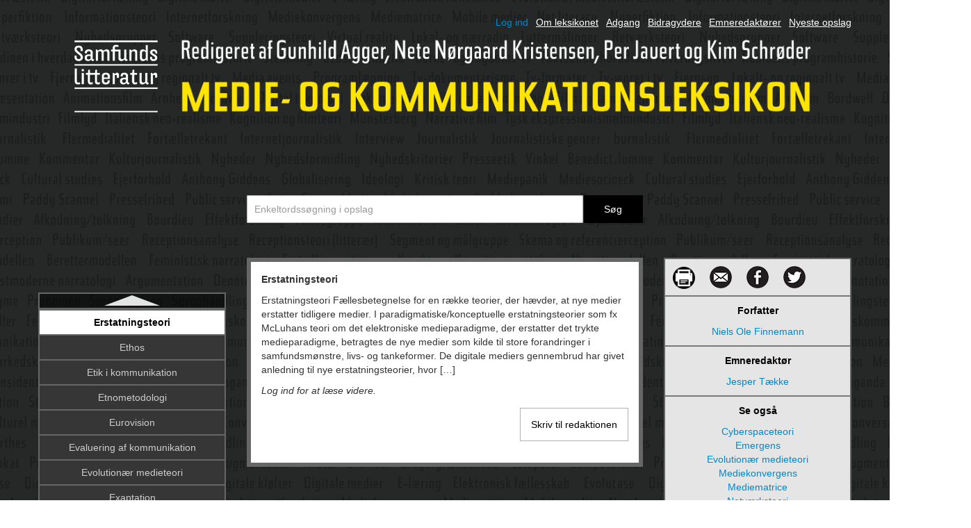

--- FILE ---
content_type: text/html; charset=UTF-8
request_url: https://medieogkommunikationsleksikon.dk/erstatningsteori-2/
body_size: 21108
content:
<!DOCTYPE html>
<html lang="da">
<head><style>img.lazy{min-height:1px}</style><link href="https://medieogkommunikationsleksikon.dk/wp-content/plugins/w3-total-cache/pub/js/lazyload.min.js" as="script">
    <meta http-equiv="Content-Type" content="text/html; charset=UTF-8" />
    <meta charset="utf-8">
    <!--<meta name="viewport" content="height=device-height, width=device-width, initial-scale=1.0, maximum-scale=1.6, user-scalable=no" />
	<meta name="apple-mobile-web-app-capable" content="yes"/>-->
    <meta name="viewport" content="user-scalable=no, initial-scale=1.0, maximum-scale=1.0, width=device-width" />
    <meta name="apple-mobile-web-app-capable" content="yes"/>
	<link rel="shortcut icon" href="https://medieogkommunikationsleksikon.dk/wp-content/themes/leksikon/favicon.ico" />
    <link rel="stylesheet" href="https://medieogkommunikationsleksikon.dk/wp-content/cache/minify/ee1b8.css" media="all" />

    <link rel="stylesheet" type="text/css" media="print" href="https://medieogkommunikationsleksikon.dk/wp-content/themes/leksikon/css/print.css" />
    <title>Erstatningsteori - Medie- og kommunikationsleksikon</title>
    <!-- This script makes the HTML5 tags readable for IE -->
    <!--[if lt IE 9]> <script src="https://medieogkommunikationsleksikon.dk/wp-content/themes/leksikon/js/html5shiv.js"></script> <![endif]-->

    <meta name='robots' content='index, follow, max-image-preview:large, max-snippet:-1, max-video-preview:-1' />
	<style>img:is([sizes="auto" i], [sizes^="auto," i]) { contain-intrinsic-size: 3000px 1500px }</style>
	
	<!-- This site is optimized with the Yoast SEO plugin v25.8 - https://yoast.com/wordpress/plugins/seo/ -->
	<meta name="description" content="Samfundslitteraturs Medie- og kommunikationsleksikon er et uomgængeligt opslagsværk med mange artikler om centrale begreber, teorier, metoder og fænomener af forskere inden for medieteori, mediehistorie, organisationskommunikation, kommunikationsteori, fortælleteori, journalistik, diskursteori, digitale medier, mediesociologi, receptionsanalyse, visuel teori, lingvistik, radio, tv og film." />
	<link rel="canonical" href="https://medieogkommunikationsleksikon.dk/erstatningsteori-2/" />
	<meta property="og:locale" content="da_DK" />
	<meta property="og:type" content="article" />
	<meta property="og:title" content="Erstatningsteori - Medie- og kommunikationsleksikon" />
	<meta property="og:description" content="Samfundslitteraturs Medie- og kommunikationsleksikon er et uomgængeligt opslagsværk med mange artikler om centrale begreber, teorier, metoder og fænomener af forskere inden for medieteori, mediehistorie, organisationskommunikation, kommunikationsteori, fortælleteori, journalistik, diskursteori, digitale medier, mediesociologi, receptionsanalyse, visuel teori, lingvistik, radio, tv og film." />
	<meta property="og:url" content="https://medieogkommunikationsleksikon.dk/erstatningsteori-2/" />
	<meta property="og:site_name" content="Medie- og kommunikationsleksikon" />
	<meta property="article:published_time" content="2013-06-26T10:17:37+00:00" />
	<meta property="article:modified_time" content="2024-04-02T15:03:37+00:00" />
	<meta name="author" content="SL Fonden" />
	<meta name="twitter:label1" content="Skrevet af" />
	<meta name="twitter:data1" content="SL Fonden" />
	<meta name="twitter:label2" content="Estimeret læsetid" />
	<meta name="twitter:data2" content="1 minut" />
	<script type="application/ld+json" class="yoast-schema-graph">{"@context":"https://schema.org","@graph":[{"@type":"WebPage","@id":"https://medieogkommunikationsleksikon.dk/erstatningsteori-2/","url":"https://medieogkommunikationsleksikon.dk/erstatningsteori-2/","name":"Erstatningsteori - Medie- og kommunikationsleksikon","isPartOf":{"@id":"https://medieogkommunikationsleksikon.dk/#website"},"datePublished":"2013-06-26T10:17:37+00:00","dateModified":"2024-04-02T15:03:37+00:00","author":{"@id":"https://medieogkommunikationsleksikon.dk/#/schema/person/c62c1cf26f9db7c2834bdb1e661d4ca9"},"description":"Samfundslitteraturs Medie- og kommunikationsleksikon er et uomgængeligt opslagsværk med mange artikler om centrale begreber, teorier, metoder og fænomener af forskere inden for medieteori, mediehistorie, organisationskommunikation, kommunikationsteori, fortælleteori, journalistik, diskursteori, digitale medier, mediesociologi, receptionsanalyse, visuel teori, lingvistik, radio, tv og film.","breadcrumb":{"@id":"https://medieogkommunikationsleksikon.dk/erstatningsteori-2/#breadcrumb"},"inLanguage":"da-DK","potentialAction":[{"@type":"ReadAction","target":["https://medieogkommunikationsleksikon.dk/erstatningsteori-2/"]}]},{"@type":"BreadcrumbList","@id":"https://medieogkommunikationsleksikon.dk/erstatningsteori-2/#breadcrumb","itemListElement":[{"@type":"ListItem","position":1,"name":"Hjem","item":"https://medieogkommunikationsleksikon.dk/"},{"@type":"ListItem","position":2,"name":"Erstatningsteori"}]},{"@type":"WebSite","@id":"https://medieogkommunikationsleksikon.dk/#website","url":"https://medieogkommunikationsleksikon.dk/","name":"Medie- og kommunikationsleksikon","description":"Leksikon","potentialAction":[{"@type":"SearchAction","target":{"@type":"EntryPoint","urlTemplate":"https://medieogkommunikationsleksikon.dk/?s={search_term_string}"},"query-input":{"@type":"PropertyValueSpecification","valueRequired":true,"valueName":"search_term_string"}}],"inLanguage":"da-DK"},{"@type":"Person","@id":"https://medieogkommunikationsleksikon.dk/#/schema/person/c62c1cf26f9db7c2834bdb1e661d4ca9","name":"SL Fonden","image":{"@type":"ImageObject","inLanguage":"da-DK","@id":"https://medieogkommunikationsleksikon.dk/#/schema/person/image/","url":"https://secure.gravatar.com/avatar/372a27be377c5f3b967051f1e9226c78f11c0c0219a2e165dc92d65a068d39e9?s=96&d=mm&r=g","contentUrl":"https://secure.gravatar.com/avatar/372a27be377c5f3b967051f1e9226c78f11c0c0219a2e165dc92d65a068d39e9?s=96&d=mm&r=g","caption":"SL Fonden"},"url":"https://medieogkommunikationsleksikon.dk/author/slfonden/"}]}</script>
	<!-- / Yoast SEO plugin. -->


<link rel='dns-prefetch' href='//code.jquery.com' />
<link rel="alternate" type="application/rss+xml" title="Medie- og kommunikationsleksikon &raquo; Erstatningsteori-kommentar-feed" href="https://medieogkommunikationsleksikon.dk/erstatningsteori-2/feed/" />
<script type="text/javascript">
/* <![CDATA[ */
window._wpemojiSettings = {"baseUrl":"https:\/\/s.w.org\/images\/core\/emoji\/16.0.1\/72x72\/","ext":".png","svgUrl":"https:\/\/s.w.org\/images\/core\/emoji\/16.0.1\/svg\/","svgExt":".svg","source":{"concatemoji":"https:\/\/medieogkommunikationsleksikon.dk\/wp-includes\/js\/wp-emoji-release.min.js?ver=6.8.2"}};
/*! This file is auto-generated */
!function(s,n){var o,i,e;function c(e){try{var t={supportTests:e,timestamp:(new Date).valueOf()};sessionStorage.setItem(o,JSON.stringify(t))}catch(e){}}function p(e,t,n){e.clearRect(0,0,e.canvas.width,e.canvas.height),e.fillText(t,0,0);var t=new Uint32Array(e.getImageData(0,0,e.canvas.width,e.canvas.height).data),a=(e.clearRect(0,0,e.canvas.width,e.canvas.height),e.fillText(n,0,0),new Uint32Array(e.getImageData(0,0,e.canvas.width,e.canvas.height).data));return t.every(function(e,t){return e===a[t]})}function u(e,t){e.clearRect(0,0,e.canvas.width,e.canvas.height),e.fillText(t,0,0);for(var n=e.getImageData(16,16,1,1),a=0;a<n.data.length;a++)if(0!==n.data[a])return!1;return!0}function f(e,t,n,a){switch(t){case"flag":return n(e,"\ud83c\udff3\ufe0f\u200d\u26a7\ufe0f","\ud83c\udff3\ufe0f\u200b\u26a7\ufe0f")?!1:!n(e,"\ud83c\udde8\ud83c\uddf6","\ud83c\udde8\u200b\ud83c\uddf6")&&!n(e,"\ud83c\udff4\udb40\udc67\udb40\udc62\udb40\udc65\udb40\udc6e\udb40\udc67\udb40\udc7f","\ud83c\udff4\u200b\udb40\udc67\u200b\udb40\udc62\u200b\udb40\udc65\u200b\udb40\udc6e\u200b\udb40\udc67\u200b\udb40\udc7f");case"emoji":return!a(e,"\ud83e\udedf")}return!1}function g(e,t,n,a){var r="undefined"!=typeof WorkerGlobalScope&&self instanceof WorkerGlobalScope?new OffscreenCanvas(300,150):s.createElement("canvas"),o=r.getContext("2d",{willReadFrequently:!0}),i=(o.textBaseline="top",o.font="600 32px Arial",{});return e.forEach(function(e){i[e]=t(o,e,n,a)}),i}function t(e){var t=s.createElement("script");t.src=e,t.defer=!0,s.head.appendChild(t)}"undefined"!=typeof Promise&&(o="wpEmojiSettingsSupports",i=["flag","emoji"],n.supports={everything:!0,everythingExceptFlag:!0},e=new Promise(function(e){s.addEventListener("DOMContentLoaded",e,{once:!0})}),new Promise(function(t){var n=function(){try{var e=JSON.parse(sessionStorage.getItem(o));if("object"==typeof e&&"number"==typeof e.timestamp&&(new Date).valueOf()<e.timestamp+604800&&"object"==typeof e.supportTests)return e.supportTests}catch(e){}return null}();if(!n){if("undefined"!=typeof Worker&&"undefined"!=typeof OffscreenCanvas&&"undefined"!=typeof URL&&URL.createObjectURL&&"undefined"!=typeof Blob)try{var e="postMessage("+g.toString()+"("+[JSON.stringify(i),f.toString(),p.toString(),u.toString()].join(",")+"));",a=new Blob([e],{type:"text/javascript"}),r=new Worker(URL.createObjectURL(a),{name:"wpTestEmojiSupports"});return void(r.onmessage=function(e){c(n=e.data),r.terminate(),t(n)})}catch(e){}c(n=g(i,f,p,u))}t(n)}).then(function(e){for(var t in e)n.supports[t]=e[t],n.supports.everything=n.supports.everything&&n.supports[t],"flag"!==t&&(n.supports.everythingExceptFlag=n.supports.everythingExceptFlag&&n.supports[t]);n.supports.everythingExceptFlag=n.supports.everythingExceptFlag&&!n.supports.flag,n.DOMReady=!1,n.readyCallback=function(){n.DOMReady=!0}}).then(function(){return e}).then(function(){var e;n.supports.everything||(n.readyCallback(),(e=n.source||{}).concatemoji?t(e.concatemoji):e.wpemoji&&e.twemoji&&(t(e.twemoji),t(e.wpemoji)))}))}((window,document),window._wpemojiSettings);
/* ]]> */
</script>
<style id='wp-emoji-styles-inline-css' type='text/css'>

	img.wp-smiley, img.emoji {
		display: inline !important;
		border: none !important;
		box-shadow: none !important;
		height: 1em !important;
		width: 1em !important;
		margin: 0 0.07em !important;
		vertical-align: -0.1em !important;
		background: none !important;
		padding: 0 !important;
	}
</style>
<link rel="stylesheet" href="https://medieogkommunikationsleksikon.dk/wp-content/cache/minify/a5ff7.css" media="all" />

<style id='classic-theme-styles-inline-css' type='text/css'>
/*! This file is auto-generated */
.wp-block-button__link{color:#fff;background-color:#32373c;border-radius:9999px;box-shadow:none;text-decoration:none;padding:calc(.667em + 2px) calc(1.333em + 2px);font-size:1.125em}.wp-block-file__button{background:#32373c;color:#fff;text-decoration:none}
</style>
<style id='global-styles-inline-css' type='text/css'>
:root{--wp--preset--aspect-ratio--square: 1;--wp--preset--aspect-ratio--4-3: 4/3;--wp--preset--aspect-ratio--3-4: 3/4;--wp--preset--aspect-ratio--3-2: 3/2;--wp--preset--aspect-ratio--2-3: 2/3;--wp--preset--aspect-ratio--16-9: 16/9;--wp--preset--aspect-ratio--9-16: 9/16;--wp--preset--color--black: #000000;--wp--preset--color--cyan-bluish-gray: #abb8c3;--wp--preset--color--white: #ffffff;--wp--preset--color--pale-pink: #f78da7;--wp--preset--color--vivid-red: #cf2e2e;--wp--preset--color--luminous-vivid-orange: #ff6900;--wp--preset--color--luminous-vivid-amber: #fcb900;--wp--preset--color--light-green-cyan: #7bdcb5;--wp--preset--color--vivid-green-cyan: #00d084;--wp--preset--color--pale-cyan-blue: #8ed1fc;--wp--preset--color--vivid-cyan-blue: #0693e3;--wp--preset--color--vivid-purple: #9b51e0;--wp--preset--gradient--vivid-cyan-blue-to-vivid-purple: linear-gradient(135deg,rgba(6,147,227,1) 0%,rgb(155,81,224) 100%);--wp--preset--gradient--light-green-cyan-to-vivid-green-cyan: linear-gradient(135deg,rgb(122,220,180) 0%,rgb(0,208,130) 100%);--wp--preset--gradient--luminous-vivid-amber-to-luminous-vivid-orange: linear-gradient(135deg,rgba(252,185,0,1) 0%,rgba(255,105,0,1) 100%);--wp--preset--gradient--luminous-vivid-orange-to-vivid-red: linear-gradient(135deg,rgba(255,105,0,1) 0%,rgb(207,46,46) 100%);--wp--preset--gradient--very-light-gray-to-cyan-bluish-gray: linear-gradient(135deg,rgb(238,238,238) 0%,rgb(169,184,195) 100%);--wp--preset--gradient--cool-to-warm-spectrum: linear-gradient(135deg,rgb(74,234,220) 0%,rgb(151,120,209) 20%,rgb(207,42,186) 40%,rgb(238,44,130) 60%,rgb(251,105,98) 80%,rgb(254,248,76) 100%);--wp--preset--gradient--blush-light-purple: linear-gradient(135deg,rgb(255,206,236) 0%,rgb(152,150,240) 100%);--wp--preset--gradient--blush-bordeaux: linear-gradient(135deg,rgb(254,205,165) 0%,rgb(254,45,45) 50%,rgb(107,0,62) 100%);--wp--preset--gradient--luminous-dusk: linear-gradient(135deg,rgb(255,203,112) 0%,rgb(199,81,192) 50%,rgb(65,88,208) 100%);--wp--preset--gradient--pale-ocean: linear-gradient(135deg,rgb(255,245,203) 0%,rgb(182,227,212) 50%,rgb(51,167,181) 100%);--wp--preset--gradient--electric-grass: linear-gradient(135deg,rgb(202,248,128) 0%,rgb(113,206,126) 100%);--wp--preset--gradient--midnight: linear-gradient(135deg,rgb(2,3,129) 0%,rgb(40,116,252) 100%);--wp--preset--font-size--small: 13px;--wp--preset--font-size--medium: 20px;--wp--preset--font-size--large: 36px;--wp--preset--font-size--x-large: 42px;--wp--preset--spacing--20: 0.44rem;--wp--preset--spacing--30: 0.67rem;--wp--preset--spacing--40: 1rem;--wp--preset--spacing--50: 1.5rem;--wp--preset--spacing--60: 2.25rem;--wp--preset--spacing--70: 3.38rem;--wp--preset--spacing--80: 5.06rem;--wp--preset--shadow--natural: 6px 6px 9px rgba(0, 0, 0, 0.2);--wp--preset--shadow--deep: 12px 12px 50px rgba(0, 0, 0, 0.4);--wp--preset--shadow--sharp: 6px 6px 0px rgba(0, 0, 0, 0.2);--wp--preset--shadow--outlined: 6px 6px 0px -3px rgba(255, 255, 255, 1), 6px 6px rgba(0, 0, 0, 1);--wp--preset--shadow--crisp: 6px 6px 0px rgba(0, 0, 0, 1);}:where(.is-layout-flex){gap: 0.5em;}:where(.is-layout-grid){gap: 0.5em;}body .is-layout-flex{display: flex;}.is-layout-flex{flex-wrap: wrap;align-items: center;}.is-layout-flex > :is(*, div){margin: 0;}body .is-layout-grid{display: grid;}.is-layout-grid > :is(*, div){margin: 0;}:where(.wp-block-columns.is-layout-flex){gap: 2em;}:where(.wp-block-columns.is-layout-grid){gap: 2em;}:where(.wp-block-post-template.is-layout-flex){gap: 1.25em;}:where(.wp-block-post-template.is-layout-grid){gap: 1.25em;}.has-black-color{color: var(--wp--preset--color--black) !important;}.has-cyan-bluish-gray-color{color: var(--wp--preset--color--cyan-bluish-gray) !important;}.has-white-color{color: var(--wp--preset--color--white) !important;}.has-pale-pink-color{color: var(--wp--preset--color--pale-pink) !important;}.has-vivid-red-color{color: var(--wp--preset--color--vivid-red) !important;}.has-luminous-vivid-orange-color{color: var(--wp--preset--color--luminous-vivid-orange) !important;}.has-luminous-vivid-amber-color{color: var(--wp--preset--color--luminous-vivid-amber) !important;}.has-light-green-cyan-color{color: var(--wp--preset--color--light-green-cyan) !important;}.has-vivid-green-cyan-color{color: var(--wp--preset--color--vivid-green-cyan) !important;}.has-pale-cyan-blue-color{color: var(--wp--preset--color--pale-cyan-blue) !important;}.has-vivid-cyan-blue-color{color: var(--wp--preset--color--vivid-cyan-blue) !important;}.has-vivid-purple-color{color: var(--wp--preset--color--vivid-purple) !important;}.has-black-background-color{background-color: var(--wp--preset--color--black) !important;}.has-cyan-bluish-gray-background-color{background-color: var(--wp--preset--color--cyan-bluish-gray) !important;}.has-white-background-color{background-color: var(--wp--preset--color--white) !important;}.has-pale-pink-background-color{background-color: var(--wp--preset--color--pale-pink) !important;}.has-vivid-red-background-color{background-color: var(--wp--preset--color--vivid-red) !important;}.has-luminous-vivid-orange-background-color{background-color: var(--wp--preset--color--luminous-vivid-orange) !important;}.has-luminous-vivid-amber-background-color{background-color: var(--wp--preset--color--luminous-vivid-amber) !important;}.has-light-green-cyan-background-color{background-color: var(--wp--preset--color--light-green-cyan) !important;}.has-vivid-green-cyan-background-color{background-color: var(--wp--preset--color--vivid-green-cyan) !important;}.has-pale-cyan-blue-background-color{background-color: var(--wp--preset--color--pale-cyan-blue) !important;}.has-vivid-cyan-blue-background-color{background-color: var(--wp--preset--color--vivid-cyan-blue) !important;}.has-vivid-purple-background-color{background-color: var(--wp--preset--color--vivid-purple) !important;}.has-black-border-color{border-color: var(--wp--preset--color--black) !important;}.has-cyan-bluish-gray-border-color{border-color: var(--wp--preset--color--cyan-bluish-gray) !important;}.has-white-border-color{border-color: var(--wp--preset--color--white) !important;}.has-pale-pink-border-color{border-color: var(--wp--preset--color--pale-pink) !important;}.has-vivid-red-border-color{border-color: var(--wp--preset--color--vivid-red) !important;}.has-luminous-vivid-orange-border-color{border-color: var(--wp--preset--color--luminous-vivid-orange) !important;}.has-luminous-vivid-amber-border-color{border-color: var(--wp--preset--color--luminous-vivid-amber) !important;}.has-light-green-cyan-border-color{border-color: var(--wp--preset--color--light-green-cyan) !important;}.has-vivid-green-cyan-border-color{border-color: var(--wp--preset--color--vivid-green-cyan) !important;}.has-pale-cyan-blue-border-color{border-color: var(--wp--preset--color--pale-cyan-blue) !important;}.has-vivid-cyan-blue-border-color{border-color: var(--wp--preset--color--vivid-cyan-blue) !important;}.has-vivid-purple-border-color{border-color: var(--wp--preset--color--vivid-purple) !important;}.has-vivid-cyan-blue-to-vivid-purple-gradient-background{background: var(--wp--preset--gradient--vivid-cyan-blue-to-vivid-purple) !important;}.has-light-green-cyan-to-vivid-green-cyan-gradient-background{background: var(--wp--preset--gradient--light-green-cyan-to-vivid-green-cyan) !important;}.has-luminous-vivid-amber-to-luminous-vivid-orange-gradient-background{background: var(--wp--preset--gradient--luminous-vivid-amber-to-luminous-vivid-orange) !important;}.has-luminous-vivid-orange-to-vivid-red-gradient-background{background: var(--wp--preset--gradient--luminous-vivid-orange-to-vivid-red) !important;}.has-very-light-gray-to-cyan-bluish-gray-gradient-background{background: var(--wp--preset--gradient--very-light-gray-to-cyan-bluish-gray) !important;}.has-cool-to-warm-spectrum-gradient-background{background: var(--wp--preset--gradient--cool-to-warm-spectrum) !important;}.has-blush-light-purple-gradient-background{background: var(--wp--preset--gradient--blush-light-purple) !important;}.has-blush-bordeaux-gradient-background{background: var(--wp--preset--gradient--blush-bordeaux) !important;}.has-luminous-dusk-gradient-background{background: var(--wp--preset--gradient--luminous-dusk) !important;}.has-pale-ocean-gradient-background{background: var(--wp--preset--gradient--pale-ocean) !important;}.has-electric-grass-gradient-background{background: var(--wp--preset--gradient--electric-grass) !important;}.has-midnight-gradient-background{background: var(--wp--preset--gradient--midnight) !important;}.has-small-font-size{font-size: var(--wp--preset--font-size--small) !important;}.has-medium-font-size{font-size: var(--wp--preset--font-size--medium) !important;}.has-large-font-size{font-size: var(--wp--preset--font-size--large) !important;}.has-x-large-font-size{font-size: var(--wp--preset--font-size--x-large) !important;}
:where(.wp-block-post-template.is-layout-flex){gap: 1.25em;}:where(.wp-block-post-template.is-layout-grid){gap: 1.25em;}
:where(.wp-block-columns.is-layout-flex){gap: 2em;}:where(.wp-block-columns.is-layout-grid){gap: 2em;}
:root :where(.wp-block-pullquote){font-size: 1.5em;line-height: 1.6;}
</style>
<link rel="stylesheet" href="https://medieogkommunikationsleksikon.dk/wp-content/cache/minify/f6b6a.css" media="all" />





<script  src="https://medieogkommunikationsleksikon.dk/wp-content/cache/minify/88faa.js"></script>








<link rel="https://api.w.org/" href="https://medieogkommunikationsleksikon.dk/wp-json/" /><link rel="alternate" title="JSON" type="application/json" href="https://medieogkommunikationsleksikon.dk/wp-json/wp/v2/posts/1401" /><link rel="EditURI" type="application/rsd+xml" title="RSD" href="https://medieogkommunikationsleksikon.dk/xmlrpc.php?rsd" />
<link rel='shortlink' href='https://medieogkommunikationsleksikon.dk/?p=1401' />
<link rel="alternate" title="oEmbed (JSON)" type="application/json+oembed" href="https://medieogkommunikationsleksikon.dk/wp-json/oembed/1.0/embed?url=https%3A%2F%2Fmedieogkommunikationsleksikon.dk%2Ferstatningsteori-2%2F" />
<link rel="alternate" title="oEmbed (XML)" type="text/xml+oembed" href="https://medieogkommunikationsleksikon.dk/wp-json/oembed/1.0/embed?url=https%3A%2F%2Fmedieogkommunikationsleksikon.dk%2Ferstatningsteori-2%2F&#038;format=xml" />
<!-- Stream WordPress user activity plugin v4.1.1 -->
<script>
  (function(i,s,o,g,r,a,m){i['GoogleAnalyticsObject']=r;i[r]=i[r]||function(){
  (i[r].q=i[r].q||[]).push(arguments)},i[r].l=1*new Date();a=s.createElement(o),
  m=s.getElementsByTagName(o)[0];a.async=1;a.src=g;m.parentNode.insertBefore(a,m)
  })(window,document,'script','//www.google-analytics.com/analytics.js','ga');

  ga('create', 'UA-41270120-1', 'medieogkommunikationsleksikon.dk');
  ga('send', 'pageview');

</script>
</head>
<body data-rsssl=1 class="wp-singular post-template-default single single-post postid-1401 single-format-standard wp-theme-leksikon lazy" style="" data-bg="https://medieogkommunikationsleksikon.dk/wp-content/uploads/2013/05/Logo_baggrund_nysort.png">

<!--<div class="menu-menu-1-container"><ul id="menu-menu-1" class="menu"><li id="menu-item-6174" class="first-menu-item menu-item menu-item-type-custom menu-item-object-custom menu-item-home menu-item-6174"><a href="https://medieogkommunikationsleksikon.dk/">Forside</a></li>
<li id="menu-item-6175" class="menu-item menu-item-type-post_type menu-item-object-page menu-item-6175"><a href="https://medieogkommunikationsleksikon.dk/forfattere/">Bidragydere</a></li>
<li id="menu-item-6176" class="menu-item menu-item-type-post_type menu-item-object-page menu-item-6176"><a href="https://medieogkommunikationsleksikon.dk/kontakt/">Om leksikonet</a></li>
<li id="menu-item-7499" class="menu-item menu-item-type-post_type menu-item-object-page menu-item-7499"><a href="https://medieogkommunikationsleksikon.dk/nyeste-opslag/">Nyeste opslag</a></li>
<li id="menu-item-6179" class="last-menu-item menu-item menu-item-type-post_type menu-item-object-page menu-item-6179"><a href="https://medieogkommunikationsleksikon.dk/institutionslicens/">Adgang</a></li>
</ul></div>-->

<div class="container clearfix">

	<div class="page-header">
		<div class="navbar visible-phone">
		  <div class="navbar-inner">
		    <div class="container">

		      <!-- .btn-navbar is used as the toggle for collapsed navbar content -->
		      <a class="btn btn-navbar" data-toggle="collapse" data-target=".nav-collapse">
		        <span class="icon-bar"></span>
		        <span class="icon-bar"></span>
		        <span class="icon-bar"></span>
		      </a>

		      <!-- Be sure to leave the brand out there if you want it shown -->
		 	  <a class="brand" href="#">Menu</a>
		      <!-- Everything you want hidden at 940px or less, place within here -->
		      <div class="nav-collapse collapse">
		        <ul class="nav">
		        												<li id='log-in-mobile'><a>Log ind</a></li>					  	<li><a href="https://medieogkommunikationsleksikon.dk/kontakt/">Om leksikonet</a></li>
					  	<li><a href="https://medieogkommunikationsleksikon.dk/institutionslicens/">Adgang</a></li>
					  	<li><a href="https://medieogkommunikationsleksikon.dk/forfattere/">Bidragydere</a></li>
					  	<li><a href="https://medieogkommunikationsleksikon.dk/topiceditors/">Emneredaktører</a></li>
					  	<li><a href="https://medieogkommunikationsleksikon.dk/nyeste-opslag/">Nyeste opslag</a></li>
                </ul>
		      </div>

		    </div>
		  </div>
		</div>
		<div class="logout hidden-phone">
									<a id='log-in'/>Log ind</a>			<a class="contact-link" href="https://medieogkommunikationsleksikon.dk/kontakt/">Om leksikonet</a>
			<a class="contact-link" href="https://medieogkommunikationsleksikon.dk/institutionslicens/">Adgang</a>
            <a class="contact-link" href="https://medieogkommunikationsleksikon.dk/forfattere/">Bidragydere</a>
			<a class="contact-link" href="https://medieogkommunikationsleksikon.dk/topiceditors/">Emneredaktører</a>
			<a class="contact-link" href="https://medieogkommunikationsleksikon.dk/nyeste-opslag/">Nyeste opslag</a>
		</div>

		<div class="logo row-fluid left">
			<div id="logo-container">
				<a class="small_logo" href="https://medieogkommunikationsleksikon.dk"><img class="lazy" src="data:image/svg+xml,%3Csvg%20xmlns='http://www.w3.org/2000/svg'%20viewBox='0%200%201%201'%3E%3C/svg%3E" data-src="https://medieogkommunikationsleksikon.dk/wp-content/uploads/2019/02/SL_logo_hvidtekst_png_S.png" alt="Logo" /></a>
				<a href="https://medieogkommunikationsleksikon.dk"><img class="lazy" src="data:image/svg+xml,%3Csvg%20xmlns='http://www.w3.org/2000/svg'%20viewBox='0%200%201%201'%3E%3C/svg%3E" data-src="https://medieogkommunikationsleksikon.dk/wp-content/uploads/2019/02/M-og-K-banner-1200-·-185-FEB-2019-1.png" alt="Logo" /></a>
			</div>
            		</div>

		<div class="row-fluid authors">
			<div class="contact span9 offset3">
                <!--<i>Red.
                    <a href="https://medieogkommunikationsleksikon.dk/forfattere/">Søren Kolstrup</a>, <a href="https://medieogkommunikationsleksikon.dk/forfattere/">Gunhild Agger</a>, <a href="https://medieogkommunikationsleksikon.dk/forfattere/">Per Jauert</a> og <a href="https://medieogkommunikationsleksikon.dk/forfattere/">Kim Schrøder</a>            	</i>-->
			</div>
		</div>
		<div class="row-fluid authors">
			<div class="contact span9 offset3">
                <!--<i>Red.
                    <h1></h1><a href="https://medieogkommunikationsleksikon.dk/topiceditors/"></a>            	</i>-->
			</div>
		</div>
		<div class="row-fluid">
			<div class="main-search">
				<form class="form-search span6 offset3"  action="https://medieogkommunikationsleksikon.dk/">
					<div id="search-notification">Tast venligst mindst tre bogstaver <span>*</span></div>
					<input type="text" name="s" placeholder="Enkeltordssøgning i opslag" value="" /><input type="submit" class="btn" value="Søg" />
				</form>
			</div>
		</div>

	</div>


<div class="row-fluid">
    <div class="span3 articles">
        <!--Sidebar content-->
        <div class="relative-wrapper">
    <div class="articles_container_wrapper">
        <span class="opad"></span>
        <div class="articles_container">
            <ul class="articles_list">

                                        <li class="article_entry">
                            <a href="?p=5186" class="article_name">Adaption og genindspilning (remake)</a>
                        </li>
                                            <li class="article_entry">
                            <a href="?p=1163" class="article_name">Adaptive features</a>
                        </li>
                                            <li class="article_entry">
                            <a href="?p=7393" class="article_name">Affekt</a>
                        </li>
                                            <li class="article_entry">
                            <a href="?p=9112" class="article_name">Affordance</a>
                        </li>
                                            <li class="article_entry">
                            <a href="?p=1167" class="article_name">Afkodning</a>
                        </li>
                                            <li class="article_entry">
                            <a href="?p=1170" class="article_name">Afsender</a>
                        </li>
                                            <li class="article_entry">
                            <a href="?p=1173" class="article_name">Aktantmodellen</a>
                        </li>
                                            <li class="article_entry">
                            <a href="?p=11027" class="article_name">Aktivisme og sociale bevægelser</a>
                        </li>
                                            <li class="article_entry">
                            <a href="?p=1175" class="article_name">Algoritme</a>
                        </li>
                                            <li class="article_entry">
                            <a href="?p=9430" class="article_name">Alternative nyhedsmedier</a>
                        </li>
                                            <li class="article_entry">
                            <a href="?p=10885" class="article_name">Alternative organisationsformer</a>
                        </li>
                                            <li class="article_entry">
                            <a href="?p=1177" class="article_name">Amsterdam School of Communication Research</a>
                        </li>
                                            <li class="article_entry">
                            <a href="?p=1179" class="article_name">Analytisk journalistik</a>
                        </li>
                                            <li class="article_entry">
                            <a href="?p=1213" class="article_name">Anderson, Benedict</a>
                        </li>
                                            <li class="article_entry">
                            <a href="?p=1181" class="article_name">Animationsfilm</a>
                        </li>
                                            <li class="article_entry">
                            <a href="?p=1183" class="article_name">Annenberg School for Communication</a>
                        </li>
                                            <li class="article_entry">
                            <a href="?p=7908" class="article_name">App/Applikation</a>
                        </li>
                                            <li class="article_entry">
                            <a href="?p=1185" class="article_name">Argumentation</a>
                        </li>
                                            <li class="article_entry">
                            <a href="?p=1187" class="article_name">Arnheim, Rudolf</a>
                        </li>
                                            <li class="article_entry">
                            <a href="?p=8464" class="article_name">Artfilm</a>
                        </li>
                                            <li class="article_entry">
                            <a href="?p=1189" class="article_name">Artikulation</a>
                        </li>
                                            <li class="article_entry">
                            <a href="?p=1191" class="article_name">Augmentation</a>
                        </li>
                                            <li class="article_entry">
                            <a href="?p=1193" class="article_name">Austin, John Langshaw</a>
                        </li>
                                            <li class="article_entry">
                            <a href="?p=1195" class="article_name">Auteurteori</a>
                        </li>
                                            <li class="article_entry">
                            <a href="?p=8542" class="article_name">Automatiseret indhold</a>
                        </li>
                                            <li class="article_entry">
                            <a href="?p=1197" class="article_name">Autonom agent</a>
                        </li>
                                            <li class="article_entry">
                            <a href="?p=1199" class="article_name">Avatar</a>
                        </li>
                                            <li class="article_entry">
                            <a href="?p=1201" class="article_name">Avis</a>
                        </li>
                                            <li class="article_entry">
                            <a href="?p=1203" class="article_name">Bakhtin, Mikhail Mikhailovitj</a>
                        </li>
                                            <li class="article_entry">
                            <a href="?p=1205" class="article_name">Barthes, Roland</a>
                        </li>
                                            <li class="article_entry">
                            <a href="?p=1207" class="article_name">Bazin, André</a>
                        </li>
                                            <li class="article_entry">
                            <a href="?p=1209" class="article_name">Beck, Ulrich</a>
                        </li>
                                            <li class="article_entry">
                            <a href="?p=1211" class="article_name">Begribelighed</a>
                        </li>
                                            <li class="article_entry">
                            <a href="?p=1216" class="article_name">Berettermodellen</a>
                        </li>
                                            <li class="article_entry">
                            <a href="?p=1218" class="article_name">Bernays, Edward Louis</a>
                        </li>
                                            <li class="article_entry">
                            <a href="?p=1220" class="article_name">Berners-Lee, Tim</a>
                        </li>
                                            <li class="article_entry">
                            <a href="?p=7629" class="article_name">Bestseller</a>
                        </li>
                                            <li class="article_entry">
                            <a href="?p=9852" class="article_name">Bias</a>
                        </li>
                                            <li class="article_entry">
                            <a href="?p=1224" class="article_name">Bias: Historisk perspektiv</a>
                        </li>
                                            <li class="article_entry">
                            <a href="?p=1222" class="article_name">Bias: Medieteoretisk perspektiv</a>
                        </li>
                                            <li class="article_entry">
                            <a href="?p=1226" class="article_name">Billedbetydning</a>
                        </li>
                                            <li class="article_entry">
                            <a href="?p=1228" class="article_name">Billede</a>
                        </li>
                                            <li class="article_entry">
                            <a href="?p=1230" class="article_name">Billeder, digitale</a>
                        </li>
                                            <li class="article_entry">
                            <a href="?p=1232" class="article_name">Billedets komposition</a>
                        </li>
                                            <li class="article_entry">
                            <a href="?p=1234" class="article_name">Billedets socialhistorie</a>
                        </li>
                                            <li class="article_entry">
                            <a href="?p=1236" class="article_name">Billedkonstruktion og betydning</a>
                        </li>
                                            <li class="article_entry">
                            <a href="?p=1238" class="article_name">Billedmangfoldiggørelse</a>
                        </li>
                                            <li class="article_entry">
                            <a href="?p=1240" class="article_name">Binære alfabet, det</a>
                        </li>
                                            <li class="article_entry">
                            <a href="?p=9478" class="article_name">Blockbuster</a>
                        </li>
                                            <li class="article_entry">
                            <a href="?p=1242" class="article_name">Blog – mikroblogging</a>
                        </li>
                                            <li class="article_entry">
                            <a href="?p=7643" class="article_name">Bogens historie</a>
                        </li>
                                            <li class="article_entry">
                            <a href="?p=1244" class="article_name">Bolter, Jay David</a>
                        </li>
                                            <li class="article_entry">
                            <a href="?p=1246" class="article_name">Bordwell, David Jay</a>
                        </li>
                                            <li class="article_entry">
                            <a href="?p=1249" class="article_name">Borgerjournalistik</a>
                        </li>
                                            <li class="article_entry">
                            <a href="?p=1251" class="article_name">Bourdieu, Pierre</a>
                        </li>
                                            <li class="article_entry">
                            <a href="?p=1253" class="article_name">Branding</a>
                        </li>
                                            <li class="article_entry">
                            <a href="?p=1255" class="article_name">Browser</a>
                        </li>
                                            <li class="article_entry">
                            <a href="?p=1257" class="article_name">Bruger</a>
                        </li>
                                            <li class="article_entry">
                            <a href="?p=1259" class="article_name">Brugergrænseflade</a>
                        </li>
                                            <li class="article_entry">
                            <a href="?p=1261" class="article_name">Brugerskabt indhold</a>
                        </li>
                                            <li class="article_entry">
                            <a href="?p=1263" class="article_name">Budskab</a>
                        </li>
                                            <li class="article_entry">
                            <a href="?p=1265" class="article_name">Bush, Vannevar</a>
                        </li>
                                            <li class="article_entry">
                            <a href="?p=1267" class="article_name">Børne-tv</a>
                        </li>
                                            <li class="article_entry">
                            <a href="?p=1270" class="article_name">Børns reception</a>
                        </li>
                                            <li class="article_entry">
                            <a href="?p=7458" class="article_name">Carey, James W.</a>
                        </li>
                                            <li class="article_entry">
                            <a href="?p=1272" class="article_name">Carroll, Noël</a>
                        </li>
                                            <li class="article_entry">
                            <a href="?p=1274" class="article_name">Castells, Manuel</a>
                        </li>
                                            <li class="article_entry">
                            <a href="?p=8930" class="article_name">Casting</a>
                        </li>
                                            <li class="article_entry">
                            <a href="?p=8526" class="article_name">Celebrities</a>
                        </li>
                                            <li class="article_entry">
                            <a href="?p=1276" class="article_name">CERN</a>
                        </li>
                                            <li class="article_entry">
                            <a href="?p=7248" class="article_name">Chat</a>
                        </li>
                                            <li class="article_entry">
                            <a href="?p=1278" class="article_name">Civilsamfund</a>
                        </li>
                                            <li class="article_entry">
                            <a href="?p=1280" class="article_name">CNN-effekten</a>
                        </li>
                                            <li class="article_entry">
                            <a href="?p=7895" class="article_name">Columbia University’s Graduate School of Journalism</a>
                        </li>
                                            <li class="article_entry">
                            <a href="?p=1282" class="article_name">Computer</a>
                        </li>
                                            <li class="article_entry">
                            <a href="?p=8828" class="article_name">Computer-Supported Cooperative Work (CSCW)</a>
                        </li>
                                            <li class="article_entry">
                            <a href="?p=1286" class="article_name">Computermedieret kommunikation</a>
                        </li>
                                            <li class="article_entry">
                            <a href="?p=1288" class="article_name">Computersemiotik</a>
                        </li>
                                            <li class="article_entry">
                            <a href="?p=1290" class="article_name">Computerspil</a>
                        </li>
                                            <li class="article_entry">
                            <a href="?p=1292" class="article_name">Computerspildesign</a>
                        </li>
                                            <li class="article_entry">
                            <a href="?p=1294" class="article_name">Computerspilteori</a>
                        </li>
                                            <li class="article_entry">
                            <a href="?p=1296" class="article_name">Computerteorihistorie</a>
                        </li>
                                            <li class="article_entry">
                            <a href="?p=7436" class="article_name">Cookies</a>
                        </li>
                                            <li class="article_entry">
                            <a href="?p=11082" class="article_name">Corporate branding</a>
                        </li>
                                            <li class="article_entry">
                            <a href="?p=1298" class="article_name">Corporate communication</a>
                        </li>
                                            <li class="article_entry">
                            <a href="?p=7740" class="article_name">Corporate Social Responsibility</a>
                        </li>
                                            <li class="article_entry">
                            <a href="?p=7579" class="article_name">Counter-narrative/modhistorier</a>
                        </li>
                                            <li class="article_entry">
                            <a href="?p=8837" class="article_name">Crowdsourcing</a>
                        </li>
                                            <li class="article_entry">
                            <a href="?p=1300" class="article_name">Cultural studies</a>
                        </li>
                                            <li class="article_entry">
                            <a href="?p=1302" class="article_name">Cyberculture</a>
                        </li>
                                            <li class="article_entry">
                            <a href="?p=1304" class="article_name">Cyberspaceteori</a>
                        </li>
                                            <li class="article_entry">
                            <a href="?p=1306" class="article_name">Cyborg</a>
                        </li>
                                            <li class="article_entry">
                            <a href="?p=1308" class="article_name">DAB – Digital Audio Broadcasting</a>
                        </li>
                                            <li class="article_entry">
                            <a href="?p=7243" class="article_name">Dagbog som metode</a>
                        </li>
                                            <li class="article_entry">
                            <a href="?p=1310" class="article_name">Dagsorden</a>
                        </li>
                                            <li class="article_entry">
                            <a href="?p=9650" class="article_name">Dannelse</a>
                        </li>
                                            <li class="article_entry">
                            <a href="?p=1313" class="article_name">Database</a>
                        </li>
                                            <li class="article_entry">
                            <a href="?p=9752" class="article_name">Dataficering</a>
                        </li>
                                            <li class="article_entry">
                            <a href="?p=7695" class="article_name">Datalingvistik</a>
                        </li>
                                            <li class="article_entry">
                            <a href="?p=1315" class="article_name">De trykte mediers historiografi</a>
                        </li>
                                            <li class="article_entry">
                            <a href="?p=1317" class="article_name">Deltagerobservation</a>
                        </li>
                                            <li class="article_entry">
                            <a href="?p=1319" class="article_name">Deltagerroller</a>
                        </li>
                                            <li class="article_entry">
                            <a href="?p=1321" class="article_name">Denotation og konnotation</a>
                        </li>
                                            <li class="article_entry">
                            <a href="?p=8874" class="article_name">Design fiction</a>
                        </li>
                                            <li class="article_entry">
                            <a href="?p=10997" class="article_name">Designprincipper</a>
                        </li>
                                            <li class="article_entry">
                            <a href="?p=10900" class="article_name">Dialekt</a>
                        </li>
                                            <li class="article_entry">
                            <a href="?p=1323" class="article_name">Diegesis</a>
                        </li>
                                            <li class="article_entry">
                            <a href="?p=1325" class="article_name">Diffusionsteori</a>
                        </li>
                                            <li class="article_entry">
                            <a href="?p=1327" class="article_name">DIFO</a>
                        </li>
                                            <li class="article_entry">
                            <a href="?p=9654" class="article_name">Digital afkobling</a>
                        </li>
                                            <li class="article_entry">
                            <a href="?p=1329" class="article_name">Digital billedbehandling</a>
                        </li>
                                            <li class="article_entry">
                            <a href="?p=1331" class="article_name">Digital billeddannelse på film</a>
                        </li>
                                            <li class="article_entry">
                            <a href="?p=9732" class="article_name">Digital etnografi</a>
                        </li>
                                            <li class="article_entry">
                            <a href="?p=7757" class="article_name">Digital journalistik</a>
                        </li>
                                            <li class="article_entry">
                            <a href="?p=1333" class="article_name">Digital kultur</a>
                        </li>
                                            <li class="article_entry">
                            <a href="?p=1335" class="article_name">Digital kunst</a>
                        </li>
                                            <li class="article_entry">
                            <a href="?p=1337" class="article_name">Digital lyd</a>
                        </li>
                                            <li class="article_entry">
                            <a href="?p=1339" class="article_name">Digital musik</a>
                        </li>
                                            <li class="article_entry">
                            <a href="?p=1341" class="article_name">Digital teknologi i filmproduktion</a>
                        </li>
                                            <li class="article_entry">
                            <a href="?p=1343" class="article_name">Digital æstetik</a>
                        </li>
                                            <li class="article_entry">
                            <a href="?p=9359" class="article_name">Digitale dialoger</a>
                        </li>
                                            <li class="article_entry">
                            <a href="?p=1923" class="article_name">Digitale fortællinger, personlige</a>
                        </li>
                                            <li class="article_entry">
                            <a href="?p=1347" class="article_name">Digitale kløfter</a>
                        </li>
                                            <li class="article_entry">
                            <a href="?p=1349" class="article_name">Digitale medier</a>
                        </li>
                                            <li class="article_entry">
                            <a href="?p=1351" class="article_name">Digitale mediers diskursive og narrative rum</a>
                        </li>
                                            <li class="article_entry">
                            <a href="?p=1353" class="article_name">Digitale mediers kulturelle grammatik</a>
                        </li>
                                            <li class="article_entry">
                            <a href="?p=7793" class="article_name">Digitale metoder</a>
                        </li>
                                            <li class="article_entry">
                            <a href="?p=9027" class="article_name">Digitalisering</a>
                        </li>
                                            <li class="article_entry">
                            <a href="?p=11053" class="article_name">Digitalt demokrati</a>
                        </li>
                                            <li class="article_entry">
                            <a href="?p=1357" class="article_name">Diskursanalyse</a>
                        </li>
                                            <li class="article_entry">
                            <a href="?p=1359" class="article_name">Diskursbegrebet</a>
                        </li>
                                            <li class="article_entry">
                            <a href="?p=1361" class="article_name">Diskurspsykologi</a>
                        </li>
                                            <li class="article_entry">
                            <a href="?p=1363" class="article_name">Distribution</a>
                        </li>
                                            <li class="article_entry">
                            <a href="?p=10964" class="article_name">Distribution af film</a>
                        </li>
                                            <li class="article_entry">
                            <a href="?p=1367" class="article_name">Dobbelt artikulation</a>
                        </li>
                                            <li class="article_entry">
                            <a href="?p=8058" class="article_name">Dogme 95</a>
                        </li>
                                            <li class="article_entry">
                            <a href="?p=1369" class="article_name">Dokumentarfilm</a>
                        </li>
                                            <li class="article_entry">
                            <a href="?p=7320" class="article_name">Domesticering</a>
                        </li>
                                            <li class="article_entry">
                            <a href="?p=1372" class="article_name">DR TV</a>
                        </li>
                                            <li class="article_entry">
                            <a href="?p=1374" class="article_name">dr.dk’s historie</a>
                        </li>
                                            <li class="article_entry">
                            <a href="?p=9418" class="article_name">DR&#039;s programarkiv</a>
                        </li>
                                            <li class="article_entry">
                            <a href="?p=7970" class="article_name">E-bog</a>
                        </li>
                                            <li class="article_entry">
                            <a href="?p=1382" class="article_name">E-handel</a>
                        </li>
                                            <li class="article_entry">
                            <a href="?p=9365" class="article_name">E-mail</a>
                        </li>
                                            <li class="article_entry">
                            <a href="?p=1380" class="article_name">Effekt</a>
                        </li>
                                            <li class="article_entry">
                            <a href="?p=1378" class="article_name">Effektforskning</a>
                        </li>
                                            <li class="article_entry">
                            <a href="?p=1384" class="article_name">Ejerforhold – Medievirksomheder</a>
                        </li>
                                            <li class="article_entry">
                            <a href="?p=7056" class="article_name">Eksklusive informanter</a>
                        </li>
                                            <li class="article_entry">
                            <a href="?p=1386" class="article_name">Electronic Frontier Foundation (EFF)</a>
                        </li>
                                            <li class="article_entry">
                            <a href="?p=1395" class="article_name">Emergens</a>
                        </li>
                                            <li class="article_entry">
                            <a href="?p=9552" class="article_name">Emojis</a>
                        </li>
                                            <li class="article_entry">
                            <a href="?p=1397" class="article_name">Emotioner</a>
                        </li>
                                            <li class="article_entry">
                            <a href="?p=1399" class="article_name">Engelbart, Douglas C.</a>
                        </li>
                    
                        <li class="article_entry selected">
                            <a href="?p=1401" class="article_name">Erstatningsteori</a>
                        </li>

                                            <li class="article_entry">
                            <a href="?p=10019" class="article_name">Ethos</a>
                        </li>
                                            <li class="article_entry">
                            <a href="?p=1403" class="article_name">Etik i kommunikation</a>
                        </li>
                                            <li class="article_entry">
                            <a href="?p=1405" class="article_name">Etnometodologi</a>
                        </li>
                                            <li class="article_entry">
                            <a href="?p=1407" class="article_name">Eurovision</a>
                        </li>
                                            <li class="article_entry">
                            <a href="?p=7732" class="article_name">Evaluering af kommunikation</a>
                        </li>
                                            <li class="article_entry">
                            <a href="?p=1409" class="article_name">Evolutionær medieteori</a>
                        </li>
                                            <li class="article_entry">
                            <a href="?p=1411" class="article_name">Exaptation</a>
                        </li>
                                            <li class="article_entry">
                            <a href="?p=7396" class="article_name">Facebook</a>
                        </li>
                                            <li class="article_entry">
                            <a href="?p=1415" class="article_name">Faircloughs kritiske diskursanalyse</a>
                        </li>
                                            <li class="article_entry">
                            <a href="?p=8690" class="article_name">Fake news</a>
                        </li>
                                            <li class="article_entry">
                            <a href="?p=7862" class="article_name">Fakta</a>
                        </li>
                                            <li class="article_entry">
                            <a href="?p=1417" class="article_name">Faktaunderholdning og reality</a>
                        </li>
                                            <li class="article_entry">
                            <a href="?p=9019" class="article_name">Fanfiktion</a>
                        </li>
                                            <li class="article_entry">
                            <a href="?p=7561" class="article_name">Fankultur</a>
                        </li>
                                            <li class="article_entry">
                            <a href="?p=8108" class="article_name">Fantasy</a>
                        </li>
                                            <li class="article_entry">
                            <a href="?p=9133" class="article_name">Farver</a>
                        </li>
                                            <li class="article_entry">
                            <a href="?p=1419" class="article_name">Fascination</a>
                        </li>
                                            <li class="article_entry">
                            <a href="?p=8771" class="article_name">Featuren</a>
                        </li>
                                            <li class="article_entry">
                            <a href="?p=1424" class="article_name">Feedback</a>
                        </li>
                                            <li class="article_entry">
                            <a href="?p=1426" class="article_name">Feministisk narratologi</a>
                        </li>
                                            <li class="article_entry">
                            <a href="?p=7856" class="article_name">Fiktion</a>
                        </li>
                                            <li class="article_entry">
                            <a href="?p=6260" class="article_name">Fiktionalitet</a>
                        </li>
                                            <li class="article_entry">
                            <a href="?p=1428" class="article_name">Fiktionsgenrer i tv</a>
                        </li>
                                            <li class="article_entry">
                            <a href="?p=1430" class="article_name">Film og fænomenologi</a>
                        </li>
                                            <li class="article_entry">
                            <a href="?p=10152" class="article_name">Film og globalisering</a>
                        </li>
                                            <li class="article_entry">
                            <a href="?p=1432" class="article_name">Film og tv</a>
                        </li>
                                            <li class="article_entry">
                            <a href="?p=1434" class="article_name">Filmens blik</a>
                        </li>
                                            <li class="article_entry">
                            <a href="?p=1436" class="article_name">Filmgenrer</a>
                        </li>
                                            <li class="article_entry">
                            <a href="?p=1438" class="article_name">Filmhistoriografi</a>
                        </li>
                                            <li class="article_entry">
                            <a href="?p=1440" class="article_name">Filmindustri</a>
                        </li>
                                            <li class="article_entry">
                            <a href="?p=1442" class="article_name">Filmlyd og filmmusik</a>
                        </li>
                                            <li class="article_entry">
                            <a href="?p=8775" class="article_name">Filmmanuskript</a>
                        </li>
                                            <li class="article_entry">
                            <a href="?p=1444" class="article_name">Filmsprog</a>
                        </li>
                                            <li class="article_entry">
                            <a href="?p=1446" class="article_name">Filmstil</a>
                        </li>
                                            <li class="article_entry">
                            <a href="?p=1448" class="article_name">Filmtyper</a>
                        </li>
                                            <li class="article_entry">
                            <a href="?p=8649" class="article_name">﻿Finansiering af medieproduktion</a>
                        </li>
                                            <li class="article_entry">
                            <a href="?p=1450" class="article_name">Fjernsyn som kulturelt forum</a>
                        </li>
                                            <li class="article_entry">
                            <a href="?p=1452" class="article_name">Flash mob</a>
                        </li>
                                            <li class="article_entry">
                            <a href="?p=1454" class="article_name">Flermedialitet</a>
                        </li>
                                            <li class="article_entry">
                            <a href="?p=1456" class="article_name">Flertrinsmodel</a>
                        </li>
                                            <li class="article_entry">
                            <a href="?p=1458" class="article_name">Fokusgrupper</a>
                        </li>
                                            <li class="article_entry">
                            <a href="?p=1460" class="article_name">Forandringskommunikation</a>
                        </li>
                                            <li class="article_entry">
                            <a href="?p=1463" class="article_name">Forbrug</a>
                        </li>
                                            <li class="article_entry">
                            <a href="?p=1465" class="article_name">Foretrukken, forhandlende og oppositionel læsning</a>
                        </li>
                                            <li class="article_entry">
                            <a href="?p=5979" class="article_name">Forord, 3. udgave 2014</a>
                        </li>
                                            <li class="article_entry">
                            <a href="?p=9043" class="article_name">Forretningsmodeller</a>
                        </li>
                                            <li class="article_entry">
                            <a href="?p=1467" class="article_name">Forskningsinterview</a>
                        </li>
                                            <li class="article_entry">
                            <a href="?p=8241" class="article_name">Fortællende journalistik</a>
                        </li>
                                            <li class="article_entry">
                            <a href="?p=1471" class="article_name">Fortælleren i film</a>
                        </li>
                                            <li class="article_entry">
                            <a href="?p=1473" class="article_name">Fortællerpositioner</a>
                        </li>
                                            <li class="article_entry">
                            <a href="?p=1475" class="article_name">Fortælletrekant</a>
                        </li>
                                            <li class="article_entry">
                            <a href="?p=1477" class="article_name">Fortællingens elementer</a>
                        </li>
                                            <li class="article_entry">
                            <a href="?p=1479" class="article_name">Fotografiet</a>
                        </li>
                                            <li class="article_entry">
                            <a href="?p=1481" class="article_name">Fotojournalistik</a>
                        </li>
                                            <li class="article_entry">
                            <a href="?p=1483" class="article_name">Foucault og diskursanalyse</a>
                        </li>
                                            <li class="article_entry">
                            <a href="?p=1485" class="article_name">Framing</a>
                        </li>
                                            <li class="article_entry">
                            <a href="?p=8713" class="article_name">Franchise</a>
                        </li>
                                            <li class="article_entry">
                            <a href="?p=1487" class="article_name">Frankfurterskolen: Kritisk teori og kulturindustri</a>
                        </li>
                                            <li class="article_entry">
                            <a href="?p=1489" class="article_name">Funktionel arkitektur, computer</a>
                        </li>
                                            <li class="article_entry">
                            <a href="?p=1491" class="article_name">Fænomenologi</a>
                        </li>
                                            <li class="article_entry">
                            <a href="?p=1493" class="article_name">Føljeton</a>
                        </li>
                                            <li class="article_entry">
                            <a href="?p=8018" class="article_name">Gamification</a>
                        </li>
                                            <li class="article_entry">
                            <a href="?p=1496" class="article_name">Gatekeeper</a>
                        </li>
                                            <li class="article_entry">
                            <a href="?p=1498" class="article_name">Gatekeeping (internettet)</a>
                        </li>
                                            <li class="article_entry">
                            <a href="?p=1500" class="article_name">Genre</a>
                        </li>
                                            <li class="article_entry">
                            <a href="?p=8561" class="article_name">Gestaltlove</a>
                        </li>
                                            <li class="article_entry">
                            <a href="?p=1502" class="article_name">Giddens, Anthony</a>
                        </li>
                                            <li class="article_entry">
                            <a href="?p=1504" class="article_name">Globalisering</a>
                        </li>
                                            <li class="article_entry">
                            <a href="?p=1506" class="article_name">Goffman, Erving</a>
                        </li>
                                            <li class="article_entry">
                            <a href="?p=1508" class="article_name">Goodman, Nelson</a>
                        </li>
                                            <li class="article_entry">
                            <a href="?p=7767" class="article_name">Granskningsnämnden för radio och TV i Sverige</a>
                        </li>
                                            <li class="article_entry">
                            <a href="?p=8614" class="article_name">Gratisaviser</a>
                        </li>
                                            <li class="article_entry">
                            <a href="?p=1510" class="article_name">Grice, Herbert Paul</a>
                        </li>
                                            <li class="article_entry">
                            <a href="?p=1512" class="article_name">Grunig, James E.</a>
                        </li>
                                            <li class="article_entry">
                            <a href="?p=1514" class="article_name">Gruppekommunikation</a>
                        </li>
                                            <li class="article_entry">
                            <a href="?p=10121" class="article_name">Grønlandsk film</a>
                        </li>
                                            <li class="article_entry">
                            <a href="?p=7985" class="article_name">Gyser</a>
                        </li>
                                            <li class="article_entry">
                            <a href="?p=1516" class="article_name">Habermas, Jürgen</a>
                        </li>
                                            <li class="article_entry">
                            <a href="?p=2082" class="article_name">Hall, Stuart</a>
                        </li>
                                            <li class="article_entry">
                            <a href="?p=1518" class="article_name">Halliday, M.A.K.</a>
                        </li>
                                            <li class="article_entry">
                            <a href="?p=10862" class="article_name">Haptisk visualitet</a>
                        </li>
                                            <li class="article_entry">
                            <a href="?p=8669" class="article_name">Hashtag</a>
                        </li>
                                            <li class="article_entry">
                            <a href="?p=1520" class="article_name">HCI</a>
                        </li>
                                            <li class="article_entry">
                            <a href="?p=1522" class="article_name">Heath, Robert L.</a>
                        </li>
                                            <li class="article_entry">
                            <a href="?p=1524" class="article_name">Hegemoni</a>
                        </li>
                                            <li class="article_entry">
                            <a href="?p=1526" class="article_name">Henvendelsesformer (tv)</a>
                        </li>
                                            <li class="article_entry">
                            <a href="?p=1528" class="article_name">Hermeneutik</a>
                        </li>
                                            <li class="article_entry">
                            <a href="?p=10143" class="article_name">Historiske film</a>
                        </li>
                                            <li class="article_entry">
                            <a href="?p=10134" class="article_name">Historiske tv-serier</a>
                        </li>
                                            <li class="article_entry">
                            <a href="?p=11018" class="article_name">Hverdagsskriftsprog</a>
                        </li>
                                            <li class="article_entry">
                            <a href="?p=1533" class="article_name">Hyperfiktion</a>
                        </li>
                                            <li class="article_entry">
                            <a href="?p=1535" class="article_name">Hypermedie</a>
                        </li>
                                            <li class="article_entry">
                            <a href="?p=1537" class="article_name">Hypertekst</a>
                        </li>
                                            <li class="article_entry">
                            <a href="?p=1539" class="article_name">Hørebillede og hørespil</a>
                        </li>
                                            <li class="article_entry">
                            <a href="?p=1541" class="article_name">Identifikation</a>
                        </li>
                                            <li class="article_entry">
                            <a href="?p=1543" class="article_name">Ideologi</a>
                        </li>
                                            <li class="article_entry">
                            <a href="?p=9509" class="article_name">Ikon</a>
                        </li>
                                            <li class="article_entry">
                            <a href="?p=9515" class="article_name">Ikonografi og ikonologi</a>
                        </li>
                                            <li class="article_entry">
                            <a href="?p=1545" class="article_name">Image</a>
                        </li>
                                            <li class="article_entry">
                            <a href="?p=7546" class="article_name">Independent film</a>
                        </li>
                                            <li class="article_entry">
                            <a href="?p=1547" class="article_name">Indholdsanalyse</a>
                        </li>
                                            <li class="article_entry">
                            <a href="?p=11097" class="article_name">Indholdsmoderation</a>
                        </li>
                                            <li class="article_entry">
                            <a href="?p=1549" class="article_name">Information</a>
                        </li>
                                            <li class="article_entry">
                            <a href="?p=1551" class="article_name">Informationskampagne</a>
                        </li>
                                            <li class="article_entry">
                            <a href="?p=1553" class="article_name">Informationskløfter</a>
                        </li>
                                            <li class="article_entry">
                            <a href="?p=1555" class="article_name">Informationssamfund</a>
                        </li>
                                            <li class="article_entry">
                            <a href="?p=1557" class="article_name">Informationsstruktur</a>
                        </li>
                                            <li class="article_entry">
                            <a href="?p=1559" class="article_name">Informationsteori</a>
                        </li>
                                            <li class="article_entry">
                            <a href="?p=1561" class="article_name">Infowar /informationskrig</a>
                        </li>
                                            <li class="article_entry">
                            <a href="?p=1564" class="article_name">Innovation af digitale medier</a>
                        </li>
                                            <li class="article_entry">
                            <a href="?p=8129" class="article_name">Instagram</a>
                        </li>
                                            <li class="article_entry">
                            <a href="?p=1566" class="article_name">Interaktive medier</a>
                        </li>
                                            <li class="article_entry">
                            <a href="?p=10877" class="article_name">Interkulturel kommunikation</a>
                        </li>
                                            <li class="article_entry">
                            <a href="?p=1570" class="article_name">Interkulturel medieoplevelse</a>
                        </li>
                                            <li class="article_entry">
                            <a href="?p=9015" class="article_name">International ophavsret</a>
                        </li>
                                            <li class="article_entry">
                            <a href="?p=1572" class="article_name">Internet</a>
                        </li>
                                            <li class="article_entry">
                            <a href="?p=1574" class="article_name">Internetforskning</a>
                        </li>
                                            <li class="article_entry">
                            <a href="?p=1576" class="article_name">Internetjournalistik</a>
                        </li>
                                            <li class="article_entry">
                            <a href="?p=1578" class="article_name">Interpersonel kommunikation</a>
                        </li>
                                            <li class="article_entry">
                            <a href="?p=1580" class="article_name">Intertekstualitet</a>
                        </li>
                                            <li class="article_entry">
                            <a href="?p=1582" class="article_name">Interview</a>
                        </li>
                                            <li class="article_entry">
                            <a href="?p=1584" class="article_name">Intranet</a>
                        </li>
                                            <li class="article_entry">
                            <a href="?p=9195" class="article_name">Iscenesættelse i levende billeder</a>
                        </li>
                                            <li class="article_entry">
                            <a href="?p=1586" class="article_name">Italiensk neorealisme</a>
                        </li>
                                            <li class="article_entry">
                            <a href="?p=1590" class="article_name">Journalistik</a>
                        </li>
                                            <li class="article_entry">
                            <a href="?p=1592" class="article_name">Journalistikkens udvikling</a>
                        </li>
                                            <li class="article_entry">
                            <a href="?p=1594" class="article_name">Journalistiske fødekæde, den</a>
                        </li>
                                            <li class="article_entry">
                            <a href="?p=8750" class="article_name">Journalistiske genrer</a>
                        </li>
                                            <li class="article_entry">
                            <a href="?p=8752" class="article_name">Journalistiske informationsgenrer</a>
                        </li>
                                            <li class="article_entry">
                            <a href="?p=8758" class="article_name">Journalistiske opinionsgenrer</a>
                        </li>
                                            <li class="article_entry">
                            <a href="?p=1598" class="article_name">Kanal</a>
                        </li>
                                            <li class="article_entry">
                            <a href="?p=1600" class="article_name">Karakter og karakterisering</a>
                        </li>
                                            <li class="article_entry">
                            <a href="?p=1602" class="article_name">Karikatur</a>
                        </li>
                                            <li class="article_entry">
                            <a href="?p=1604" class="article_name">Kilder</a>
                        </li>
                                            <li class="article_entry">
                            <a href="?p=1606" class="article_name">Klassisk film</a>
                        </li>
                                            <li class="article_entry">
                            <a href="?p=1608" class="article_name">Klipning</a>
                        </li>
                                            <li class="article_entry">
                            <a href="?p=1610" class="article_name">Klumme</a>
                        </li>
                                            <li class="article_entry">
                            <a href="?p=1613" class="article_name">Kode</a>
                        </li>
                                            <li class="article_entry">
                            <a href="?p=1615" class="article_name">Kognition</a>
                        </li>
                                            <li class="article_entry">
                            <a href="?p=1619" class="article_name">Kognition og medier</a>
                        </li>
                                            <li class="article_entry">
                            <a href="?p=1617" class="article_name">Kognition, billede og sprog</a>
                        </li>
                                            <li class="article_entry">
                            <a href="?p=1622" class="article_name">Kognitiv filmteori</a>
                        </li>
                                            <li class="article_entry">
                            <a href="?p=1624" class="article_name">Kognitiv narratologi</a>
                        </li>
                                            <li class="article_entry">
                            <a href="?p=1626" class="article_name">Kohærens og kohæsion</a>
                        </li>
                                            <li class="article_entry">
                            <a href="?p=1628" class="article_name">Kommentar</a>
                        </li>
                                            <li class="article_entry">
                            <a href="?p=1630" class="article_name">Kommunikation</a>
                        </li>
                                            <li class="article_entry">
                            <a href="?p=1631" class="article_name">Kommunikationsmodeller</a>
                        </li>
                                            <li class="article_entry">
                            <a href="?p=1633" class="article_name">Kommunikationsplanlægning</a>
                        </li>
                                            <li class="article_entry">
                            <a href="?p=1635" class="article_name">Kommunikationspolitik</a>
                        </li>
                                            <li class="article_entry">
                            <a href="?p=1637" class="article_name">Kompleksitet</a>
                        </li>
                                            <li class="article_entry">
                            <a href="?p=7515" class="article_name">Konstruktiv journalistik</a>
                        </li>
                                            <li class="article_entry">
                            <a href="?p=1639" class="article_name">Kontekst</a>
                        </li>
                                            <li class="article_entry">
                            <a href="?p=1641" class="article_name">Konversationsanalyse</a>
                        </li>
                                            <li class="article_entry">
                            <a href="?p=7438" class="article_name">Korte beskeder</a>
                        </li>
                                            <li class="article_entry">
                            <a href="?p=1643" class="article_name">Kortfilm</a>
                        </li>
                                            <li class="article_entry">
                            <a href="?p=1646" class="article_name">Kotler, Philip</a>
                        </li>
                                            <li class="article_entry">
                            <a href="?p=8903" class="article_name">Kreativitet</a>
                        </li>
                                            <li class="article_entry">
                            <a href="?p=8288" class="article_name">Kriminaljournalistik</a>
                        </li>
                                            <li class="article_entry">
                            <a href="?p=1648" class="article_name">Krisekommunikation</a>
                        </li>
                                            <li class="article_entry">
                            <a href="?p=1650" class="article_name">Kritisk diskursanalyse</a>
                        </li>
                                            <li class="article_entry">
                            <a href="?p=8272" class="article_name">﻿Kultivationsteori</a>
                        </li>
                                            <li class="article_entry">
                            <a href="?p=9322" class="article_name">Kulturel appropriation</a>
                        </li>
                                            <li class="article_entry">
                            <a href="?p=1652" class="article_name">Kulturel identitet</a>
                        </li>
                                            <li class="article_entry">
                            <a href="?p=9674" class="article_name">Kulturjournalistik</a>
                        </li>
                                            <li class="article_entry">
                            <a href="?p=1656" class="article_name">Kunstig intelligens</a>
                        </li>
                                            <li class="article_entry">
                            <a href="?p=1658" class="article_name">Kvalitative og kvantitative metoder</a>
                        </li>
                                            <li class="article_entry">
                            <a href="?p=1660" class="article_name">Kvalitet i tv</a>
                        </li>
                                            <li class="article_entry">
                            <a href="?p=1662" class="article_name">Køn og medier</a>
                        </li>
                                            <li class="article_entry">
                            <a href="?p=9816" class="article_name">Kønsinklusive pronomener</a>
                        </li>
                                            <li class="article_entry">
                            <a href="?p=1664" class="article_name">Laclau og  Mouffe</a>
                        </li>
                                            <li class="article_entry">
                            <a href="?p=1666" class="article_name">Lasswell, Harold Dwight</a>
                        </li>
                                            <li class="article_entry">
                            <a href="?p=8535" class="article_name">Layout</a>
                        </li>
                                            <li class="article_entry">
                            <a href="?p=1668" class="article_name">Layout (avis)</a>
                        </li>
                                            <li class="article_entry">
                            <a href="?p=1670" class="article_name">Lazarsfeld, Paul Felix</a>
                        </li>
                                            <li class="article_entry">
                            <a href="?p=1672" class="article_name">Ledelse</a>
                        </li>
                                            <li class="article_entry">
                            <a href="?p=8105" class="article_name">Ledelseskommunikation</a>
                        </li>
                                            <li class="article_entry">
                            <a href="?p=1674" class="article_name">Leder</a>
                        </li>
                                            <li class="article_entry">
                            <a href="?p=1676" class="article_name">Lévi-Strauss, Claude</a>
                        </li>
                                            <li class="article_entry">
                            <a href="?p=1678" class="article_name">Link</a>
                        </li>
                                            <li class="article_entry">
                            <a href="?p=8923" class="article_name">Literacy</a>
                        </li>
                                            <li class="article_entry">
                            <a href="?p=7638" class="article_name">Litteratursociologi</a>
                        </li>
                                            <li class="article_entry">
                            <a href="?p=1680" class="article_name">Live</a>
                        </li>
                                            <li class="article_entry">
                            <a href="?p=11044" class="article_name">Location</a>
                        </li>
                                            <li class="article_entry">
                            <a href="?p=1682" class="article_name">Logo</a>
                        </li>
                                            <li class="article_entry">
                            <a href="?p=1684" class="article_name">Logos, etos og patos</a>
                        </li>
                                            <li class="article_entry">
                            <a href="?p=1686" class="article_name">Lokal- og nærradio (Danmark)</a>
                        </li>
                                            <li class="article_entry">
                            <a href="?p=1688" class="article_name">Lokal- og regionalt tv (Danmark)</a>
                        </li>
                                            <li class="article_entry">
                            <a href="?p=7729" class="article_name">Lokalradio og lokal-tv i Norge</a>
                        </li>
                                            <li class="article_entry">
                            <a href="?p=1690" class="article_name">Luhmann, Niklas</a>
                        </li>
                                            <li class="article_entry">
                            <a href="?p=8780" class="article_name">Lyd i medierne</a>
                        </li>
                                            <li class="article_entry">
                            <a href="?p=8935" class="article_name">Lydbranding</a>
                        </li>
                                            <li class="article_entry">
                            <a href="?p=8083" class="article_name">Lydbøger</a>
                        </li>
                                            <li class="article_entry">
                            <a href="?p=1694" class="article_name">Lydkunst</a>
                        </li>
                                            <li class="article_entry">
                            <a href="?p=1696" class="article_name">Lytter og tilhører</a>
                        </li>
                                            <li class="article_entry">
                            <a href="?p=8699" class="article_name">Lyttermålinger</a>
                        </li>
                                            <li class="article_entry">
                            <a href="?p=1701" class="article_name">Læsefærdighedens historie</a>
                        </li>
                                            <li class="article_entry">
                            <a href="?p=1703" class="article_name">Læser</a>
                        </li>
                                            <li class="article_entry">
                            <a href="?p=1705" class="article_name">Magasinpressen</a>
                        </li>
                                            <li class="article_entry">
                            <a href="?p=1707" class="article_name">Manovich, Lev</a>
                        </li>
                                            <li class="article_entry">
                            <a href="?p=1709" class="article_name">Markedskommunikation</a>
                        </li>
                                            <li class="article_entry">
                            <a href="?p=1711" class="article_name">Massekommunikation</a>
                        </li>
                                            <li class="article_entry">
                            <a href="?p=9760" class="article_name">Medialekt</a>
                        </li>
                                            <li class="article_entry">
                            <a href="?p=9233" class="article_name">Medialisering</a>
                        </li>
                                            <li class="article_entry">
                            <a href="?p=8850" class="article_name">Medialisering af politik</a>
                        </li>
                                            <li class="article_entry">
                            <a href="?p=9907" class="article_name">Medialisering af religion</a>
                        </li>
                                            <li class="article_entry">
                            <a href="?p=9055" class="article_name">Medialisering af sport</a>
                        </li>
                                            <li class="article_entry">
                            <a href="?p=1715" class="article_name">Medie</a>
                        </li>
                                            <li class="article_entry">
                            <a href="?p=8633" class="article_name">Medieaftaler – Mediepolitiske aftaler</a>
                        </li>
                                            <li class="article_entry">
                            <a href="?p=1717" class="article_name">Mediebegivenhed</a>
                        </li>
                                            <li class="article_entry">
                            <a href="?p=7565" class="article_name">Medieetnografi</a>
                        </li>
                                            <li class="article_entry">
                            <a href="?p=1826" class="article_name">Medieforskningens etablering i Norden</a>
                        </li>
                                            <li class="article_entry">
                            <a href="?p=8856" class="article_name">Mediehistoriografi</a>
                        </li>
                                            <li class="article_entry">
                            <a href="?p=1723" class="article_name">Mediekompetence</a>
                        </li>
                                            <li class="article_entry">
                            <a href="?p=1725" class="article_name">Mediekonvergens</a>
                        </li>
                                            <li class="article_entry">
                            <a href="?p=1727" class="article_name">Medielovgivning</a>
                        </li>
                                            <li class="article_entry">
                            <a href="?p=1729" class="article_name">Mediematrice</a>
                        </li>
                                            <li class="article_entry">
                            <a href="?p=7541" class="article_name">Mediemuseer</a>
                        </li>
                                            <li class="article_entry">
                            <a href="?p=7549" class="article_name">Medieombudsmand</a>
                        </li>
                                            <li class="article_entry">
                            <a href="?p=1731" class="article_name">Mediepanik</a>
                        </li>
                                            <li class="article_entry">
                            <a href="?p=7911" class="article_name">Medieplan</a>
                        </li>
                                            <li class="article_entry">
                            <a href="?p=9681" class="article_name">Medieplatform</a>
                        </li>
                                            <li class="article_entry">
                            <a href="?p=7179" class="article_name">Mediepolitik</a>
                        </li>
                                            <li class="article_entry">
                            <a href="?p=9769" class="article_name">Medier og forretningsmodeller</a>
                        </li>
                                            <li class="article_entry">
                            <a href="?p=1735" class="article_name">Mediereception</a>
                        </li>
                                            <li class="article_entry">
                            <a href="?p=8641" class="article_name">Medierepertoire</a>
                        </li>
                                            <li class="article_entry">
                            <a href="?p=6954" class="article_name">Medierepræsentation</a>
                        </li>
                                            <li class="article_entry">
                            <a href="?p=1737" class="article_name">Mediesociologi</a>
                        </li>
                                            <li class="article_entry">
                            <a href="?p=1739" class="article_name">Mediestorm</a>
                        </li>
                                            <li class="article_entry">
                            <a href="?p=1741" class="article_name">Mediestøtte</a>
                        </li>
                                            <li class="article_entry">
                            <a href="?p=1743" class="article_name">Mediesystem</a>
                        </li>
                                            <li class="article_entry">
                            <a href="?p=7220" class="article_name">Medietilsynet i Norge</a>
                        </li>
                                            <li class="article_entry">
                            <a href="?p=1745" class="article_name">Medievold</a>
                        </li>
                                            <li class="article_entry">
                            <a href="?p=1749" class="article_name">Medieæstetik</a>
                        </li>
                                            <li class="article_entry">
                            <a href="?p=1751" class="article_name">Medieøkonomi</a>
                        </li>
                                            <li class="article_entry">
                            <a href="?p=1753" class="article_name">Medium theory (Toronto-skolen)</a>
                        </li>
                                            <li class="article_entry">
                            <a href="?p=9073" class="article_name">Memes/Memer</a>
                        </li>
                                            <li class="article_entry">
                            <a href="?p=1755" class="article_name">Metafor og metonymi</a>
                        </li>
                                            <li class="article_entry">
                            <a href="?p=10908" class="article_name">Metoder i dialektforskning</a>
                        </li>
                                            <li class="article_entry">
                            <a href="?p=9307" class="article_name">Mikroaggressioner</a>
                        </li>
                                            <li class="article_entry">
                            <a href="?p=10007" class="article_name">Miljø- og klimakommunikation</a>
                        </li>
                                            <li class="article_entry">
                            <a href="?p=1757" class="article_name">Mimesis</a>
                        </li>
                                            <li class="article_entry">
                            <a href="?p=1759" class="article_name">Mobile medier</a>
                        </li>
                                            <li class="article_entry">
                            <a href="?p=1761" class="article_name">Modalitet 1</a>
                        </li>
                                            <li class="article_entry">
                            <a href="?p=1763" class="article_name">Modalitet 2 (sanser)</a>
                        </li>
                                            <li class="article_entry">
                            <a href="?p=1765" class="article_name">Modalitet 3 (semiotik)</a>
                        </li>
                                            <li class="article_entry">
                            <a href="?p=1768" class="article_name">Modtager</a>
                        </li>
                                            <li class="article_entry">
                            <a href="?p=1770" class="article_name">Morley, David</a>
                        </li>
                                            <li class="article_entry">
                            <a href="?p=1772" class="article_name">Motion capture</a>
                        </li>
                                            <li class="article_entry">
                            <a href="?p=1774" class="article_name">Mulig verden-teori</a>
                        </li>
                                            <li class="article_entry">
                            <a href="?p=1776" class="article_name">Multimedie</a>
                        </li>
                                            <li class="article_entry">
                            <a href="?p=1781" class="article_name">Multimedieperformance</a>
                        </li>
                                            <li class="article_entry">
                            <a href="?p=7906" class="article_name">Multimodal socialsemiotik</a>
                        </li>
                                            <li class="article_entry">
                            <a href="?p=1783" class="article_name">Mundtlige fortællinger</a>
                        </li>
                                            <li class="article_entry">
                            <a href="?p=1530" class="article_name">Münsterberg, Hugo</a>
                        </li>
                                            <li class="article_entry">
                            <a href="?p=1785" class="article_name">Myteteori</a>
                        </li>
                                            <li class="article_entry">
                            <a href="?p=1787" class="article_name">Målgruppe og segment</a>
                        </li>
                                            <li class="article_entry">
                            <a href="?p=8941" class="article_name">Målgruppeanalyse</a>
                        </li>
                                            <li class="article_entry">
                            <a href="?p=1789" class="article_name">Narrative film</a>
                        </li>
                                            <li class="article_entry">
                            <a href="?p=1791" class="article_name">Narrativitet</a>
                        </li>
                                            <li class="article_entry">
                            <a href="?p=1793" class="article_name">Narratologi (fortælleteori)</a>
                        </li>
                                            <li class="article_entry">
                            <a href="?p=1795" class="article_name">Navnestof</a>
                        </li>
                                            <li class="article_entry">
                            <a href="?p=1797" class="article_name">Nelson, Ted H.</a>
                        </li>
                                            <li class="article_entry">
                            <a href="?p=1801" class="article_name">Netarkiv</a>
                        </li>
                                            <li class="article_entry">
                            <a href="?p=1803" class="article_name">Netavis</a>
                        </li>
                                            <li class="article_entry">
                            <a href="?p=1805" class="article_name">Netikette</a>
                        </li>
                                            <li class="article_entry">
                            <a href="?p=1807" class="article_name">Netneutralitet</a>
                        </li>
                                            <li class="article_entry">
                            <a href="?p=1809" class="article_name">Netside</a>
                        </li>
                                            <li class="article_entry">
                            <a href="?p=1778" class="article_name">Netsted</a>
                        </li>
                                            <li class="article_entry">
                            <a href="?p=1814" class="article_name">Netværkskommunikation</a>
                        </li>
                                            <li class="article_entry">
                            <a href="?p=1817" class="article_name">Netværkssamfund</a>
                        </li>
                                            <li class="article_entry">
                            <a href="?p=1819" class="article_name">Netværksteori</a>
                        </li>
                                            <li class="article_entry">
                            <a href="?p=9797" class="article_name">Nonverbal kommunikation</a>
                        </li>
                                            <li class="article_entry">
                            <a href="?p=10028" class="article_name">Nordic Noir</a>
                        </li>
                                            <li class="article_entry">
                            <a href="?p=1823" class="article_name">Nordicom</a>
                        </li>
                                            <li class="article_entry">
                            <a href="?p=7443" class="article_name">Norsk Rikskringkasting (NRK)</a>
                        </li>
                                            <li class="article_entry">
                            <a href="?p=9488" class="article_name">Norsk tv-drama</a>
                        </li>
                                            <li class="article_entry">
                            <a href="?p=1828" class="article_name">Notits</a>
                        </li>
                                            <li class="article_entry">
                            <a href="?p=1830" class="article_name">Ny bølge</a>
                        </li>
                                            <li class="article_entry">
                            <a href="?p=1832" class="article_name">Nyheder/nyhed</a>
                        </li>
                                            <li class="article_entry">
                            <a href="?p=10824" class="article_name">Nyhedsanbefalingssystemer</a>
                        </li>
                                            <li class="article_entry">
                            <a href="?p=1834" class="article_name">Nyhedsbureauer</a>
                        </li>
                                            <li class="article_entry">
                            <a href="?p=1836" class="article_name">Nyhedscyklus</a>
                        </li>
                                            <li class="article_entry">
                            <a href="?p=1838" class="article_name">Nyhedsgrupper</a>
                        </li>
                                            <li class="article_entry">
                            <a href="?p=1840" class="article_name">Nyhedsjournalistik</a>
                        </li>
                                            <li class="article_entry">
                            <a href="?p=1842" class="article_name">Nyhedskriterier</a>
                        </li>
                                            <li class="article_entry">
                            <a href="?p=1844" class="article_name">Nyhedsmediernes funktioner</a>
                        </li>
                                            <li class="article_entry">
                            <a href="?p=7275" class="article_name">Närradio (Sverige)</a>
                        </li>
                                            <li class="article_entry">
                            <a href="?p=9861" class="article_name">Objektivitet</a>
                        </li>
                                            <li class="article_entry">
                            <a href="?p=1847" class="article_name">Offentlig kommunikation</a>
                        </li>
                                            <li class="article_entry">
                            <a href="?p=1849" class="article_name">Offentlighed</a>
                        </li>
                                            <li class="article_entry">
                            <a href="?p=1851" class="article_name">Offentlighed, europæisk</a>
                        </li>
                                            <li class="article_entry">
                            <a href="?p=1853" class="article_name">Ong, Walter Jackson</a>
                        </li>
                                            <li class="article_entry">
                            <a href="?p=7901" class="article_name">Online reklame</a>
                        </li>
                                            <li class="article_entry">
                            <a href="?p=10090" class="article_name">Online uddannelse</a>
                        </li>
                                            <li class="article_entry">
                            <a href="?p=7887" class="article_name">Online-fællesskaber</a>
                        </li>
                                            <li class="article_entry">
                            <a href="?p=1855" class="article_name">Ophavsret</a>
                        </li>
                                            <li class="article_entry">
                            <a href="?p=1857" class="article_name">Opinionsundersøgelser</a>
                        </li>
                                            <li class="article_entry">
                            <a href="?p=8607" class="article_name">Oplevelsesdesign</a>
                        </li>
                                            <li class="article_entry">
                            <a href="?p=8279" class="article_name">Oplevelsesøkonomi</a>
                        </li>
                                            <li class="article_entry">
                            <a href="?p=1861" class="article_name">Oralitet, tertiær</a>
                        </li>
                                            <li class="article_entry">
                            <a href="?p=1863" class="article_name">Organisation</a>
                        </li>
                                            <li class="article_entry">
                            <a href="?p=10888" class="article_name">Organisationers kommunikative konstituering</a>
                        </li>
                                            <li class="article_entry">
                            <a href="?p=9333" class="article_name">Organisationshistorisk kommunikation</a>
                        </li>
                                            <li class="article_entry">
                            <a href="?p=1865" class="article_name">Organisationsidentitet</a>
                        </li>
                                            <li class="article_entry">
                            <a href="?p=8890" class="article_name">Organisationskultur</a>
                        </li>
                                            <li class="article_entry">
                            <a href="?p=10954" class="article_name">Organisationsstrategi</a>
                        </li>
                                            <li class="article_entry">
                            <a href="?p=9639" class="article_name">Overvågning</a>
                        </li>
                                            <li class="article_entry">
                            <a href="?p=8600" class="article_name">P4 i P1</a>
                        </li>
                                            <li class="article_entry">
                            <a href="?p=1867" class="article_name">Paradigme – syntagme</a>
                        </li>
                                            <li class="article_entry">
                            <a href="?p=1869" class="article_name">Parasocial interaktion</a>
                        </li>
                                            <li class="article_entry">
                            <a href="?p=8232" class="article_name">Paratekst</a>
                        </li>
                                            <li class="article_entry">
                            <a href="?p=9689" class="article_name">Pause</a>
                        </li>
                                            <li class="article_entry">
                            <a href="?p=1872" class="article_name">Peirce, Charles Sanders</a>
                        </li>
                                            <li class="article_entry">
                            <a href="?p=1874" class="article_name">Perception</a>
                        </li>
                                            <li class="article_entry">
                            <a href="?p=1876" class="article_name">Personalisering</a>
                        </li>
                                            <li class="article_entry">
                            <a href="?p=7879" class="article_name">PESTEL</a>
                        </li>
                                            <li class="article_entry">
                            <a href="?p=1878" class="article_name">Piktogram</a>
                        </li>
                                            <li class="article_entry">
                            <a href="?p=1880" class="article_name">Plakat</a>
                        </li>
                                            <li class="article_entry">
                            <a href="?p=1883" class="article_name">Platform (computerspil)</a>
                        </li>
                                            <li class="article_entry">
                            <a href="?p=9829" class="article_name">Platformskultur</a>
                        </li>
                                            <li class="article_entry">
                            <a href="?p=1885" class="article_name">Plot</a>
                        </li>
                                            <li class="article_entry">
                            <a href="?p=8944" class="article_name">Podcast</a>
                        </li>
                                            <li class="article_entry">
                            <a href="?p=1887" class="article_name">Politisk journalistik</a>
                        </li>
                                            <li class="article_entry">
                            <a href="?p=1889" class="article_name">Politisk kommunikation</a>
                        </li>
                                            <li class="article_entry">
                            <a href="?p=1891" class="article_name">Politisk økonomi og kommunikation</a>
                        </li>
                                            <li class="article_entry">
                            <a href="?p=8244" class="article_name">Politiske kommentatorer</a>
                        </li>
                                            <li class="article_entry">
                            <a href="?p=1893" class="article_name">Politiske skandaler</a>
                        </li>
                                            <li class="article_entry">
                            <a href="?p=1895" class="article_name">Populærkultur</a>
                        </li>
                                            <li class="article_entry">
                            <a href="?p=1897" class="article_name">Postman, Neil</a>
                        </li>
                                            <li class="article_entry">
                            <a href="?p=7821" class="article_name">Praksisteori</a>
                        </li>
                                            <li class="article_entry">
                            <a href="?p=9707" class="article_name">Presseetik</a>
                        </li>
                                            <li class="article_entry">
                            <a href="?p=1899" class="article_name">Presseetik i journalistik</a>
                        </li>
                                            <li class="article_entry">
                            <a href="?p=1902" class="article_name">Pressefoto</a>
                        </li>
                                            <li class="article_entry">
                            <a href="?p=1904" class="article_name">Pressemeddelelse</a>
                        </li>
                                            <li class="article_entry">
                            <a href="?p=10081" class="article_name">Pressenævnet</a>
                        </li>
                                            <li class="article_entry">
                            <a href="?p=1907" class="article_name">Primetime</a>
                        </li>
                                            <li class="article_entry">
                            <a href="?p=1909" class="article_name">Priming</a>
                        </li>
                                            <li class="article_entry">
                            <a href="?p=8173" class="article_name">Produksjonsforskning/produktionsforskning</a>
                        </li>
                                            <li class="article_entry">
                            <a href="?p=1911" class="article_name">Produktion af tv-fiktion</a>
                        </li>
                                            <li class="article_entry">
                            <a href="?p=9099" class="article_name">Produktionsdesign</a>
                        </li>
                                            <li class="article_entry">
                            <a href="?p=1913" class="article_name">Produktionsstudier</a>
                        </li>
                                            <li class="article_entry">
                            <a href="?p=1918" class="article_name">Produktplacering</a>
                        </li>
                                            <li class="article_entry">
                            <a href="?p=1920" class="article_name">Produsage</a>
                        </li>
                                            <li class="article_entry">
                            <a href="?p=1922" class="article_name">Profil</a>
                        </li>
                                            <li class="article_entry">
                            <a href="?p=1927" class="article_name">Programlægning</a>
                        </li>
                                            <li class="article_entry">
                            <a href="?p=1929" class="article_name">Pronomen</a>
                        </li>
                                            <li class="article_entry">
                            <a href="?p=1931" class="article_name">Propaganda</a>
                        </li>
                                            <li class="article_entry">
                            <a href="?p=1933" class="article_name">Propps funktionsrække</a>
                        </li>
                                            <li class="article_entry">
                            <a href="?p=1935" class="article_name">Præsupposition og implikatur</a>
                        </li>
                                            <li class="article_entry">
                            <a href="?p=1937" class="article_name">Psykoanalyse og film</a>
                        </li>
                                            <li class="article_entry">
                            <a href="?p=1939" class="article_name">Psykologiske tilgange til billedanalyse</a>
                        </li>
                                            <li class="article_entry">
                            <a href="?p=8163" class="article_name">Public affairs</a>
                        </li>
                                            <li class="article_entry">
                            <a href="?p=8167" class="article_name">Public diplomacy</a>
                        </li>
                                            <li class="article_entry">
                            <a href="?p=8551" class="article_name">﻿Public journalism</a>
                        </li>
                                            <li class="article_entry">
                            <a href="?p=1943" class="article_name">Public relations</a>
                        </li>
                                            <li class="article_entry">
                            <a href="?p=1945" class="article_name">Public service</a>
                        </li>
                                            <li class="article_entry">
                            <a href="?p=8721" class="article_name">Public service-kontrakter</a>
                        </li>
                                            <li class="article_entry">
                            <a href="?p=10186" class="article_name">Publics-begrebet</a>
                        </li>
                                            <li class="article_entry">
                            <a href="?p=1947" class="article_name">Publikumsforskning</a>
                        </li>
                                            <li class="article_entry">
                            <a href="?p=8506" class="article_name">Q-metode</a>
                        </li>
                                            <li class="article_entry">
                            <a href="?p=1949" class="article_name">Radio og stemning</a>
                        </li>
                                            <li class="article_entry">
                            <a href="?p=1951" class="article_name">Radio- og tv-nævnet i Danmark</a>
                        </li>
                                            <li class="article_entry">
                            <a href="?p=8195" class="article_name">Radiodokumentar</a>
                        </li>
                                            <li class="article_entry">
                            <a href="?p=8208" class="article_name">Radiodrama</a>
                        </li>
                                            <li class="article_entry">
                            <a href="?p=1957" class="article_name">Radioen i hverdagslivet</a>
                        </li>
                                            <li class="article_entry">
                            <a href="?p=8199" class="article_name">Radioens kanal- og programhistorie</a>
                        </li>
                                            <li class="article_entry">
                            <a href="?p=1961" class="article_name">Radioens programflade</a>
                        </li>
                                            <li class="article_entry">
                            <a href="?p=1963" class="article_name">Radioens teknologi og sociale anvendelse</a>
                        </li>
                                            <li class="article_entry">
                            <a href="?p=8997" class="article_name">Radioreportage</a>
                        </li>
                                            <li class="article_entry">
                            <a href="?p=1965" class="article_name">Random access</a>
                        </li>
                                            <li class="article_entry">
                            <a href="?p=7764" class="article_name">Realisme</a>
                        </li>
                                            <li class="article_entry">
                            <a href="?p=7635" class="article_name">Receptionsanalyse</a>
                        </li>
                                            <li class="article_entry">
                            <a href="?p=1969" class="article_name">Receptionsforskning</a>
                        </li>
                                            <li class="article_entry">
                            <a href="?p=1967" class="article_name">Receptionsforskning: historisk tilgang</a>
                        </li>
                                            <li class="article_entry">
                            <a href="?p=1971" class="article_name">Receptionsteori (litterær)</a>
                        </li>
                                            <li class="article_entry">
                            <a href="?p=1975" class="article_name">Redaktion</a>
                        </li>
                                            <li class="article_entry">
                            <a href="?p=1977" class="article_name">Redundans</a>
                        </li>
                                            <li class="article_entry">
                            <a href="?p=1979" class="article_name">Referat, det journalistiske</a>
                        </li>
                                            <li class="article_entry">
                            <a href="?p=1974" class="article_name">Referent</a>
                        </li>
                                            <li class="article_entry">
                            <a href="?p=1982" class="article_name">Refunktionalisering</a>
                        </li>
                                            <li class="article_entry">
                            <a href="?p=1984" class="article_name">Reklame</a>
                        </li>
                                            <li class="article_entry">
                            <a href="?p=9225" class="article_name">Reklamebillede</a>
                        </li>
                                            <li class="article_entry">
                            <a href="?p=1988" class="article_name">Reklamekampagne</a>
                        </li>
                                            <li class="article_entry">
                            <a href="?p=1990" class="article_name">Relevansteori</a>
                        </li>
                                            <li class="article_entry">
                            <a href="?p=1992" class="article_name">Remediering</a>
                        </li>
                                            <li class="article_entry">
                            <a href="?p=1997" class="article_name">Reportage</a>
                        </li>
                                            <li class="article_entry">
                            <a href="?p=2001" class="article_name">Retorik</a>
                        </li>
                                            <li class="article_entry">
                            <a href="?p=2003" class="article_name">Risikokommunikation</a>
                        </li>
                                            <li class="article_entry">
                            <a href="?p=2005" class="article_name">Rogers, Everett M.</a>
                        </li>
                                            <li class="article_entry">
                            <a href="?p=10986" class="article_name">Roman Jakobsons kommunikationsmodel</a>
                        </li>
                                            <li class="article_entry">
                            <a href="?p=6029" class="article_name">Russiske formalister, de</a>
                        </li>
                                            <li class="article_entry">
                            <a href="?p=2012" class="article_name">Sacks, Harvey</a>
                        </li>
                                            <li class="article_entry">
                            <a href="?p=2014" class="article_name">Sapir-Whorf-hypotesen</a>
                        </li>
                                            <li class="article_entry">
                            <a href="?p=2016" class="article_name">Satellit-tv i Danmark</a>
                        </li>
                                            <li class="article_entry">
                            <a href="?p=9183" class="article_name">Satire/karikatur</a>
                        </li>
                                            <li class="article_entry">
                            <a href="?p=2018" class="article_name">Scannell, Paddy</a>
                        </li>
                                            <li class="article_entry">
                            <a href="?p=2020" class="article_name">Schegloff, Emanuel A.</a>
                        </li>
                                            <li class="article_entry">
                            <a href="?p=2022" class="article_name">Schramm, Wilbur</a>
                        </li>
                                            <li class="article_entry">
                            <a href="?p=2024" class="article_name">Schudson, Michael</a>
                        </li>
                                            <li class="article_entry">
                            <a href="?p=9035" class="article_name">Science fiction</a>
                        </li>
                                            <li class="article_entry">
                            <a href="?p=2026" class="article_name">Scollon, Ron</a>
                        </li>
                                            <li class="article_entry">
                            <a href="?p=2029" class="article_name">Semantic web</a>
                        </li>
                                            <li class="article_entry">
                            <a href="?p=2031" class="article_name">Semantik</a>
                        </li>
                                            <li class="article_entry">
                            <a href="?p=2033" class="article_name">Semiologi/semiotik</a>
                        </li>
                                            <li class="article_entry">
                            <a href="?p=2035" class="article_name">Servicejournalistik</a>
                        </li>
                                            <li class="article_entry">
                            <a href="?p=2037" class="article_name">Shannon, Claude Elwood</a>
                        </li>
                                            <li class="article_entry">
                            <a href="?p=9610" class="article_name">Sharenting</a>
                        </li>
                                            <li class="article_entry">
                            <a href="?p=9060" class="article_name">Shoshana Zuboff - Overvågningskapitalisme</a>
                        </li>
                                            <li class="article_entry">
                            <a href="?p=8170" class="article_name">Showrunner</a>
                        </li>
                                            <li class="article_entry">
                            <a href="?p=2039" class="article_name">Skema- og framingteori</a>
                        </li>
                                            <li class="article_entry">
                            <a href="?p=2041" class="article_name">Skjult kamera</a>
                        </li>
                                            <li class="article_entry">
                            <a href="?p=9897" class="article_name">Smart cities</a>
                        </li>
                                            <li class="article_entry">
                            <a href="?p=2043" class="article_name">Smart mobs</a>
                        </li>
                                            <li class="article_entry">
                            <a href="?p=8927" class="article_name">Snapchat</a>
                        </li>
                                            <li class="article_entry">
                            <a href="?p=2045" class="article_name">Social marketing</a>
                        </li>
                                            <li class="article_entry">
                            <a href="?p=11033" class="article_name">Sociale medier</a>
                        </li>
                                            <li class="article_entry">
                            <a href="?p=9699" class="article_name">Sociale medier og arbejde</a>
                        </li>
                                            <li class="article_entry">
                            <a href="?p=7937" class="article_name">Sociale medier og kollektiv handlen</a>
                        </li>
                                            <li class="article_entry">
                            <a href="?p=2050" class="article_name">Socialkonstruktivisme</a>
                        </li>
                                            <li class="article_entry">
                            <a href="?p=9936" class="article_name">Sociolingvistik</a>
                        </li>
                                            <li class="article_entry">
                            <a href="?p=2052" class="article_name">Software</a>
                        </li>
                                            <li class="article_entry">
                            <a href="?p=2055" class="article_name">Sommerfuglemodellen</a>
                        </li>
                                            <li class="article_entry">
                            <a href="?p=9456" class="article_name">Sound studies</a>
                        </li>
                                            <li class="article_entry">
                            <a href="?p=2057" class="article_name">Specialblade (fagblade)</a>
                        </li>
                                            <li class="article_entry">
                            <a href="?p=2059" class="article_name">Spin</a>
                        </li>
                                            <li class="article_entry">
                            <a href="?p=2061" class="article_name">Sportsjournalistik</a>
                        </li>
                                            <li class="article_entry">
                            <a href="?p=2063" class="article_name">Spreadcast</a>
                        </li>
                                            <li class="article_entry">
                            <a href="?p=8117" class="article_name">Sprog og identitet</a>
                        </li>
                                            <li class="article_entry">
                            <a href="?p=2065" class="article_name">Sproghandlingsteori</a>
                        </li>
                                            <li class="article_entry">
                            <a href="?p=8594" class="article_name">Sprogpsykologi</a>
                        </li>
                                            <li class="article_entry">
                            <a href="?p=2067" class="article_name">Stakeholder</a>
                        </li>
                                            <li class="article_entry">
                            <a href="?p=2073" class="article_name">Standardsprog og mediernes sprogbrug</a>
                        </li>
                                            <li class="article_entry">
                            <a href="?p=2069" class="article_name">Standardsprog, dialekt og sociolekt</a>
                        </li>
                                            <li class="article_entry">
                            <a href="?p=8798" class="article_name">Statens Mediesamling</a>
                        </li>
                                            <li class="article_entry">
                            <a href="?p=2071" class="article_name">Statsradiofonien, Danmarks Radio og DR</a>
                        </li>
                                            <li class="article_entry">
                            <a href="?p=2075" class="article_name">Stil</a>
                        </li>
                                            <li class="article_entry">
                            <a href="?p=2077" class="article_name">Storytelling</a>
                        </li>
                                            <li class="article_entry">
                            <a href="?p=10959" class="article_name">Strategisk kommunikation</a>
                        </li>
                                            <li class="article_entry">
                            <a href="?p=8858" class="article_name">Streaming</a>
                        </li>
                                            <li class="article_entry">
                            <a href="?p=8862" class="article_name">Streaming af levende billeder</a>
                        </li>
                                            <li class="article_entry">
                            <a href="?p=2080" class="article_name">Strukturalisme</a>
                        </li>
                                            <li class="article_entry">
                            <a href="?p=2084" class="article_name">Stumfilm</a>
                        </li>
                                            <li class="article_entry">
                            <a href="?p=2086" class="article_name">Støj</a>
                        </li>
                                            <li class="article_entry">
                            <a href="?p=2088" class="article_name">Subjektposition</a>
                        </li>
                                            <li class="article_entry">
                            <a href="?p=2090" class="article_name">Subliminal reklame</a>
                        </li>
                                            <li class="article_entry">
                            <a href="?p=2094" class="article_name">Suppleringsteori</a>
                        </li>
                                            <li class="article_entry">
                            <a href="?p=7845" class="article_name">Svensk Television (SVT)</a>
                        </li>
                                            <li class="article_entry">
                            <a href="?p=7649" class="article_name">Sveriges Radio (SR)</a>
                        </li>
                                            <li class="article_entry">
                            <a href="?p=7878" class="article_name">SWOT</a>
                        </li>
                                            <li class="article_entry">
                            <a href="?p=2096" class="article_name">Synkron kommunikation</a>
                        </li>
                                            <li class="article_entry">
                            <a href="?p=2098" class="article_name">Synsvinkel og fokalisering</a>
                        </li>
                                            <li class="article_entry">
                            <a href="?p=2112" class="article_name">Søgemaskine</a>
                        </li>
                                            <li class="article_entry">
                            <a href="?p=2115" class="article_name">Tail, the long</a>
                        </li>
                                            <li class="article_entry">
                            <a href="?p=2117" class="article_name">Tale- og skriftsprog i medierne</a>
                        </li>
                                            <li class="article_entry">
                            <a href="?p=9107" class="article_name">Taler</a>
                        </li>
                                            <li class="article_entry">
                            <a href="?p=8111" class="article_name">Talesproget i massemedierne</a>
                        </li>
                                            <li class="article_entry">
                            <a href="?p=9288" class="article_name">Talkshow</a>
                        </li>
                                            <li class="article_entry">
                            <a href="?p=2119" class="article_name">Tegn</a>
                        </li>
                                            <li class="article_entry">
                            <a href="?p=2121" class="article_name">Tegneserie</a>
                        </li>
                                            <li class="article_entry">
                            <a href="?p=2123" class="article_name">Tekst</a>
                        </li>
                                            <li class="article_entry">
                            <a href="?p=2125" class="article_name">Tekst-billede-forholdet</a>
                        </li>
                                            <li class="article_entry">
                            <a href="?p=2127" class="article_name">Tekstualisering af anden orden</a>
                        </li>
                                            <li class="article_entry">
                            <a href="?p=9888" class="article_name">The Intellectual Dark Web</a>
                        </li>
                                            <li class="article_entry">
                            <a href="?p=10056" class="article_name">TikTok</a>
                        </li>
                                            <li class="article_entry">
                            <a href="?p=2129" class="article_name">Tolkningsfællesskab</a>
                        </li>
                                            <li class="article_entry">
                            <a href="?p=2134" class="article_name">Topografisk skrift/skærmkommunikation</a>
                        </li>
                                            <li class="article_entry">
                            <a href="?p=7964" class="article_name">Transmedia storytelling</a>
                        </li>
                                            <li class="article_entry">
                            <a href="?p=2140" class="article_name">Transskribering</a>
                        </li>
                                            <li class="article_entry">
                            <a href="?p=2143" class="article_name">Turing-test</a>
                        </li>
                                            <li class="article_entry">
                            <a href="?p=2142" class="article_name">Turing, Alan Mathison</a>
                        </li>
                                            <li class="article_entry">
                            <a href="?p=2151" class="article_name">Tv</a>
                        </li>
                                            <li class="article_entry">
                            <a href="?p=2149" class="article_name">TV 2</a>
                        </li>
                                            <li class="article_entry">
                            <a href="?p=9495" class="article_name">TV 2 Norge</a>
                        </li>
                                            <li class="article_entry">
                            <a href="?p=2153" class="article_name">Tv som skjald</a>
                        </li>
                                            <li class="article_entry">
                            <a href="?p=2161" class="article_name">Tv-anmeldelse</a>
                        </li>
                                            <li class="article_entry">
                            <a href="?p=2163" class="article_name">Tv-dokumentarisme</a>
                        </li>
                                            <li class="article_entry">
                            <a href="?p=2165" class="article_name">Tv-formater</a>
                        </li>
                                            <li class="article_entry">
                            <a href="?p=2167" class="article_name">Tv-meter</a>
                        </li>
                                            <li class="article_entry">
                            <a href="?p=2171" class="article_name">Tv-nyheder</a>
                        </li>
                                            <li class="article_entry">
                            <a href="?p=2173" class="article_name">Tv-reklamer</a>
                        </li>
                                            <li class="article_entry">
                            <a href="?p=2177" class="article_name">Tv-repræsentation</a>
                        </li>
                                            <li class="article_entry">
                            <a href="?p=2179" class="article_name">Tv-sport</a>
                        </li>
                                            <li class="article_entry">
                            <a href="?p=2181" class="article_name">Tv-stil</a>
                        </li>
                                            <li class="article_entry">
                            <a href="?p=2183" class="article_name">Tv-underholdning</a>
                        </li>
                                            <li class="article_entry">
                            <a href="?p=7961" class="article_name">Tværmedial kommunikation (Cross-Media Communication)</a>
                        </li>
                                            <li class="article_entry">
                            <a href="?p=2188" class="article_name">Tysk ekspressionisme</a>
                        </li>
                                            <li class="article_entry">
                            <a href="?p=2190" class="article_name">Udsigelse</a>
                        </li>
                                            <li class="article_entry">
                            <a href="?p=2194" class="article_name">Ukonventionel kommunikation</a>
                        </li>
                                            <li class="article_entry">
                            <a href="?p=2196" class="article_name">Unaturlig narratologi</a>
                        </li>
                                            <li class="article_entry">
                            <a href="?p=2198" class="article_name">Undersøgende journalistik</a>
                        </li>
                                            <li class="article_entry">
                            <a href="?p=2200" class="article_name">Uses and gratifications</a>
                        </li>
                                            <li class="article_entry">
                            <a href="?p=9212" class="article_name">Valgplakat</a>
                        </li>
                                            <li class="article_entry">
                            <a href="?p=2203" class="article_name">Vinkel</a>
                        </li>
                                            <li class="article_entry">
                            <a href="?p=2205" class="article_name">Viral kommunikation</a>
                        </li>
                                            <li class="article_entry">
                            <a href="?p=9123" class="article_name">Viral reklame</a>
                        </li>
                                            <li class="article_entry">
                            <a href="?p=9312" class="article_name">Virksomhedsaktivisme</a>
                        </li>
                                            <li class="article_entry">
                            <a href="?p=2208" class="article_name">Virksomhedskommunikation</a>
                        </li>
                                            <li class="article_entry">
                            <a href="?p=7990" class="article_name">Virtual Reality</a>
                        </li>
                                            <li class="article_entry">
                            <a href="?p=2212" class="article_name">Virtuel etnografi</a>
                        </li>
                                            <li class="article_entry">
                            <a href="?p=6057" class="article_name">Virtuelle verdener (Virtual Worlds (VW))</a>
                        </li>
                                            <li class="article_entry">
                            <a href="?p=7278" class="article_name">Visuel kommunikation</a>
                        </li>
                                            <li class="article_entry">
                            <a href="?p=2214" class="article_name">Visuel kultur</a>
                        </li>
                                            <li class="article_entry">
                            <a href="?p=7289" class="article_name">Visuelle virkemidler</a>
                        </li>
                                            <li class="article_entry">
                            <a href="?p=2216" class="article_name">Weaver, Warren</a>
                        </li>
                                            <li class="article_entry">
                            <a href="?p=2218" class="article_name">Web 2.0</a>
                        </li>
                                            <li class="article_entry">
                            <a href="?p=7431" class="article_name">Webmåling</a>
                        </li>
                                            <li class="article_entry">
                            <a href="?p=9394" class="article_name">Webserier</a>
                        </li>
                                            <li class="article_entry">
                            <a href="?p=9626" class="article_name">White, David Manning</a>
                        </li>
                                            <li class="article_entry">
                            <a href="?p=2220" class="article_name">Wiki</a>
                        </li>
                                            <li class="article_entry">
                            <a href="?p=2222" class="article_name">Williams, Raymond</a>
                        </li>
                                            <li class="article_entry">
                            <a href="?p=2224" class="article_name">World wide web (www)</a>
                        </li>
                                            <li class="article_entry">
                            <a href="?p=2226" class="article_name">World Wide Web Consortium</a>
                        </li>
                                            <li class="article_entry">
                            <a href="?p=8127" class="article_name">X (tidl. Twitter)</a>
                        </li>
                                            <li class="article_entry">
                            <a href="?p=7987" class="article_name">YouTube</a>
                        </li>
                                            <li class="article_entry">
                            <a href="?p=2230" class="article_name">Ytringsfrihed og pressefrihed</a>
                        </li>
                                            <li class="article_entry">
                            <a href="?p=2232" class="article_name">Žižek, Slavoj</a>
                        </li>
                                            <li class="article_entry">
                            <a href="?p=2234" class="article_name">Åben kildekode/Open Source</a>
                        </li>
                                </ul>
        </div>
        <span class="nedad"></span>
    </div>

</div>
    </div>
    <div class="span6 article">
        <!--Body content-->
        <div class="content" id="main-content">
            <p><strong>Erstatningsteori</strong> <br></p><p>Erstatningsteori Fællesbetegnelse for en række teorier, der hævder, at nye medier erstatter tidligere medier. I paradigmatiske/konceptuelle erstatningsteorier som fx McLuhans teori om det elektroniske medieparadigme, der erstatter det trykte medieparadigme, betragtes de nye medier som kilde til store forandringer i samfundsmønstre, livs- og tankeformer. De digitale mediers gennembrud har givet anledning til nye erstatningsteorier, hvor [&hellip;]</p>
<i>Log ind for at læse videre.</i>                    <div class="feedback-wrapper">
                        <a id="btn-feedback" href="mailto:hs@samfundslitteratur.dk?subject=Feedback%20til%20artiklen:%20Erstatningsteori%20(https://medieogkommunikationsleksikon.dk/erstatningsteori-2/)&amp;">Skriv til redaktionen</a>
                    </div>
                        </div>
    </div>

    <div class="span3 meta">
		<script type="text/javascript">
		// Popup window code
		function newPopup(url) {
            url = encodeURI(url);
			window.open(
				url,'_blank','height=700,width=800,left=50%,top=10,resizable=yes,scrollbars=yes,toolbar=yes,menubar=no,location=no,directories=no,status=yes')
		}
		</script>
	<div class="social_icons">
		<a href="#" id="social_print" class="social_icon"></a>
		<a href="mailto:?subject=Tjek%20denne%20artikel&amp;body=Læs%20denne%20artikel:%20Erstatningsteori%20(https://medieogkommunikationsleksikon.dk/erstatningsteori-2/).%0D%0AFra%20Samfundslitteraturs%20Medie-%20og%20kommunikationsleksikon" id="social_mailto" class="social_icon"></a>
		<a href="JavaScript:newPopup('http://www.facebook.com/sharer.php?s=100&amp;p%5burl%5d=https://medieogkommunikationsleksikon.dk/erstatningsteori-2/&amp;p%5btitle%5d=Erstatningsteori&amp;p%5bsummary%5d=Fra%20Samfundslitteraturs%20Medie-%20og%20kommunikationsleksikon.');" id="social_facebook" class="social_icon"></a>
		<a href="JavaScript:newPopup('http://twitter.com/share?url=https://medieogkommunikationsleksikon.dk/erstatningsteori-2/&amp;text=“Erstatningsteori“%20Fra%20Samfundslitteraturs%20Medie-%20og%20kommunikationsleksikon.');" id="social_twitter" class="social_icon"></a>
	</div>
	
			<div class="meta_info meta_authors">

			<span class="meta_header">Forfatter</span>
							<a href="?p=1010">Niels Ole Finnemann</a>
					</div>
	
			<div class="meta_info meta_authors">
			<span class="meta_header">Emneredaktør</span>
							<a href="https://medieogkommunikationsleksikon.dk/erstatningsteori-2/">   </a>
				<a href="/topiceditors/jesper-taekke?post_type=topiceditors">Jesper Tække</a>
					</div>
		
	
			<div class="meta_info">
		  	<span class="meta_header">Se også</span>
							<a href="?p=1304">Cyberspaceteori</a>
							<a href="?p=1395">Emergens</a>
							<a href="?p=1409">Evolutionær medieteori</a>
							<a href="?p=1725">Mediekonvergens</a>
							<a href="?p=1729">Mediematrice</a>
							<a href="?p=1819">Netværksteori</a>
							<a href="?p=2094">Suppleringsteori</a>
					</div>
		
		
			<div class="meta_info">
		  	<span class="meta_header">Supplerende læsning</span>
							<div class="meta_supplerende">
					<span><p align="left">McLuhan 1964, Negroponte 1995, Finnemann 2005, 2006b</p>
</span>
				</div>
					</div>
		

			<div class="meta_info">
		  	<span class="meta_header">Reference</span>
							<div class="meta_reference">
					<span><p>Bolzt, Norbert (1993). <i>Am Ende der Gutenberg-Galaxis. Die neuen Kommunikationsverhältnisse. </i>München: Fink</p>
<p>Deibert, Ronald J. (1997). <i>Parchment, printing, and hypermedia. Communication in world order transformation.</i> New York: Columbia University Press</p>
<p>Finnemann, Niels Ole (2005). <i>Internettet i mediehistorisk perspektiv. </i>København: Samfundslitteratur</p>
<p>Finnemann, Niels Ole (2006b). “Public space and the Co-Evolution of Digital and Digitized Media.” <i>Media and Politics</i>, fælles temanummer af <i>Tidsskriftet Politik</i>, 9 (2), og <i>Mediekultur</i>, 40</p>
<p>Nielsen, Jakob (1998). “The End of Legacy Media.” <i>Alertbox.</i> 23.8 1998. &lt;<a href="http://www.useit.com/alertbox/%20980823.html">http://www.useit.com/alertbox/ 980823.html</a>&gt;</p>
<p>Moravec, Hans (2000).<i> Robots, Re-Evolving Mind. </i>http://www.frc.ri.cmu.edu/~hpm/project.archive/robot.papers/2000/Cerebrum.html [Set 25.01. 2013]</p>
<p>McLuhan, Marshall (1964). <i>Understanding Media. The Extensions of Man. </i>London: Routledge &amp; Kegan Paul [Genudg. 1994 m. forord af Lewis H. Lapham. Cambridge, Mass.: MIT Press. Genudg. 2001 i Routledge Classics.] [Da. overs. 1967]</p>
<p>McLuhan, Marshall (1967). <i>Mennesket og medierne.</i> Overs. af Elsa Gress Wright. København: Gyldendal</p>
<p>Negroponte, Nicholas (1995). <i>Being Digital.</i> New York: Alfred A. Knopf/London: Hodder &amp; Stoughton [Da. overs. 1996/1997]</p>
<p>Negroponte, Nicholas (1996/1997). <i>Det Digitale Liv.</i> Overs. af Søren Nipper m.fl. Aarhus: Klim. [2. udg. 1997]</p>
<p>Poster, Mark (1995). <i>The Second Media Age.</i> Cambridge: Polity</p>
</span>
				</div>
					</div>
		
</div>
	
</div>

</div>

<script type="speculationrules">
{"prefetch":[{"source":"document","where":{"and":[{"href_matches":"\/*"},{"not":{"href_matches":["\/wp-*.php","\/wp-admin\/*","\/wp-content\/uploads\/*","\/wp-content\/*","\/wp-content\/plugins\/*","\/wp-content\/themes\/leksikon\/*","\/*\\?(.+)"]}},{"not":{"selector_matches":"a[rel~=\"nofollow\"]"}},{"not":{"selector_matches":".no-prefetch, .no-prefetch a"}}]},"eagerness":"conservative"}]}
</script>
<script type="text/javascript">
                (function($) {
                    $("#log-in, #log-in-mobile").click(function () {
                        $("#login-modal").modal();
                    });
                })(jQuery);

             </script>



<script  src="https://medieogkommunikationsleksikon.dk/wp-content/cache/minify/8df8f.js"></script>

<script type="text/javascript" id="wp-i18n-js-after">
/* <![CDATA[ */
wp.i18n.setLocaleData( { 'text direction\u0004ltr': [ 'ltr' ] } );
/* ]]> */
</script>
<script type="text/javascript" id="wp-a11y-js-translations">
/* <![CDATA[ */
( function( domain, translations ) {
	var localeData = translations.locale_data[ domain ] || translations.locale_data.messages;
	localeData[""].domain = domain;
	wp.i18n.setLocaleData( localeData, domain );
} )( "default", {"translation-revision-date":"2025-08-15 11:58:43+0000","generator":"GlotPress\/4.0.1","domain":"messages","locale_data":{"messages":{"":{"domain":"messages","plural-forms":"nplurals=2; plural=n != 1;","lang":"da_DK"},"Notifications":["Notifikationer"]}},"comment":{"reference":"wp-includes\/js\/dist\/a11y.js"}} );
/* ]]> */
</script>

<script  src="https://medieogkommunikationsleksikon.dk/wp-content/cache/minify/e5b6b.js"></script>

<script type="text/javascript" id="search_ac-js-extra">
/* <![CDATA[ */
var MyAcSearch = {"url":"https:\/\/medieogkommunikationsleksikon.dk\/wp-admin\/admin-ajax.php"};
/* ]]> */
</script>
<script type="text/javascript" src="https://code.jquery.com/ui/1.11.4/jquery-ui.min.js" id="search_ac-js"></script>
<script  src="https://medieogkommunikationsleksikon.dk/wp-content/cache/minify/f30fa.js"></script>


<!-- Login form -->
<div id="login-modal" class="modal hide fade" tabindex="-1" data-backdrop="true" data-keyboard="false">
    <div class="modal-header">
        <img class="lazy" src="data:image/svg+xml,%3Csvg%20xmlns='http://www.w3.org/2000/svg'%20viewBox='0%200%201%201'%3E%3C/svg%3E" data-src="https://medieogkommunikationsleksikon.dk/wp-content/uploads/2013/05/Medie-og-kommunikation_leksikon_3_udgave_FORSIDE_ISOcoatedv2_300_LOGO_mbaggr.png" alt="Leksikon login" />
    </div>
    <div class="modal-body">
        <div class="row-fluid">
            <div class="span5">
                <div class="span12">
                    <p>Har din uddannelsesinstitution eller dit bibliotek en licens?</p>
                </div>
                <div class="span12">
                    
                    <form target="_self" method="post" action="https://medieogkommunikationsleksikon.dk/wp-content/themes/leksikon/includes/shared/wayf-login.php">
                        <input name="redirect_to" type="hidden" value="https://medieogkommunikationsleksikon.dk/erstatningsteori-2/"/>
                        <button style="margin:0" class="span11 btn" type="submit">Log ind med WAYF</button>
                    </form>                    
                    
                        <a href="https://sso.emu.dk/unilogin/login.cgi?id=htmlfiretyve2&amp;path=aHR0cDovL21lZGllb2drb21tdW5pa2F0aW9uc2xla3Npa29uLmRrL3dwLWNvbnRlbnQvdGhlbWVzL2xla3Npa29uL2luY2x1ZGVzL3NoYXJlZC91bmlsb2dpbi5waHA%2FMTY5NDg5NTU3Mg%3D%3D&amp;auth=064a0e2e6a59e2f818d11521b491a38d">
                        <button class="span11 btn topmargin" type="submit">Log ind med UNI•Login</button>
                        </a>
                    
                                    </div>
                <div class="span12 topmargin">
                    <a class="span12 licens-link" href="https://medieogkommunikationsleksikon.dk/institutionslicens/">Se om din institution eller dit bibliotek abonnerer på Medie- og kommunikationsleksikon</a>
                </div>
                <!--
                                <div class="span12 topmargin">
                    <a class="span12 licens-link" href="https://sso.emu.dk/unilogin/login.cgi?id=htmlfiretyve2&amp;path=aHR0cDovL21lZGllb2drb21tdW5pa2F0aW9uc2xla3Npa29uLmRrL3dwLWNvbnRlbnQvdGhlbWVzL2xla3Npa29uL2luY2x1ZGVzL3NoYXJlZC91bmlsb2dpbi5waHA%2FMTUzODc0MzQ0&amp;auth=70893e48796e2fb889b7d1554137907e">Log ind med UNI•Login</a>
                </div>
                                -->
            </div>
            <div class="span5 offset2">
                <form method="post" action="https://medieogkommunikationsleksikon.dk/wp-login.php">
                    <p>Har du din egen licens? Log ind her</p>
                    <input name="log" type="text" class="left" placeholder="Brugernavn" />
                    <input name="pwd" class="left" type="password" placeholder="Kodeord" />
                    <input name="redirect_to" type="hidden" value="https://medieogkommunikationsleksikon.dk/erstatningsteori-2/"/>
                    <label  id="remeber_me" for="remember"><input name="rememberme" id="remeber_check" type="checkbox" />Husk mig</label>
                    <a class="licens-link" style="float:left;clear:left;" href="https://medieogkommunikationsleksikon.dk/wp-login.php?action=lostpassword" title="Password Lost and Found">Mistet din adgangskode?</a>
                    <button class="btn span8 offset2" type="submit">Log ind</button>
                </form>
            </div>
            <div class="span8 offset2">
                <a href="https://www.academicbooks.dk/da/content/medie-og-kommunikationsleksikon-online-version" target="_blank" class="login-buy">
                    <span class="span5">Køb adgang i 5 år hos Academic Books.</span>
                    <span class="span3 big-price">150</span>
                    <img class="lazy" src="data:image/svg+xml,%3Csvg%20xmlns='http://www.w3.org/2000/svg'%20viewBox='0%200%201%201'%3E%3C/svg%3E" data-src="https://medieogkommunikationsleksikon.dk/wp-content/uploads/2018/06/academicbookslogo.png" alt="" />
                </a>
            </div>
            <!--
            <div class="span8 offset2">
                <a href="https://www.academicbooks.dk/da/content/medie-og-kommunikationsleksikon-online-version" target="_blank" class="login-buy">
                    <span class="span5">Køb adgang i 5 år hos Academic Books.</span>
                    <span class="span3 big-price">150</span>
                    <img class="lazy" src="data:image/svg+xml,%3Csvg%20xmlns='http://www.w3.org/2000/svg'%20viewBox='0%200%201%201'%3E%3C/svg%3E" data-src="https://medieogkommunikationsleksikon.dk/wp-content/uploads/2018/06/academicbookslogo.png" alt="" />
                </a>
            </div>
            -->
        </div>
    </div>
	<div class="modal-footer"></div>
</div>

<!-- /Login form -->

<!-- Piwik -->

<!-- Function to get the username from WordPress for Piwik User Tracking -->
<script type="text/javascript">
  var _paq = _paq || [];
  <!-- Piwik Custom Variable for User Tracking -->
_paq.push(['setCustomVariable',1,"Username", "Guest","visit"]);
<!-- End Piwik Custom Variable for User Tracking -->  
  
  _paq.push(['trackPageView']);
_paq.push(['trackAllContentImpressions']);
  _paq.push(['enableLinkTracking']);
  (function() {
    var u="//piwik.slfonden.dk/";
    _paq.push(['setTrackerUrl', u+'piwik.php']);
    _paq.push(['setSiteId', 7]);
    var d=document, g=d.createElement('script'), s=d.getElementsByTagName('script')[0];
    g.type='text/javascript'; g.async=true; g.defer=true; g.src=u+'piwik.js'; s.parentNode.insertBefore(g,s);
  })();
</script>
<!-- End Piwik Code -->

<script>window.w3tc_lazyload=1,window.lazyLoadOptions={elements_selector:".lazy",callback_loaded:function(t){var e;try{e=new CustomEvent("w3tc_lazyload_loaded",{detail:{e:t}})}catch(a){(e=document.createEvent("CustomEvent")).initCustomEvent("w3tc_lazyload_loaded",!1,!1,{e:t})}window.dispatchEvent(e)}}</script><script  async src="https://medieogkommunikationsleksikon.dk/wp-content/cache/minify/1615d.js"></script>
</body>
</html>

<!--
Performance optimized by W3 Total Cache. Learn more: https://www.boldgrid.com/w3-total-cache/

Object Caching 3412/3430 objects using Memcached
Page Caching using Memcached 
Lazy Loading
Minified using Memcached
Database Caching 29/56 queries in 0.019 seconds using Memcached

Served from: medieogkommunikationsleksikon.dk @ 2025-12-01 23:10:24 by W3 Total Cache
-->

--- FILE ---
content_type: text/css; charset=utf-8
request_url: https://medieogkommunikationsleksikon.dk/wp-content/cache/minify/ee1b8.css
body_size: 2224
content:
.articles{color:#efefef;text-align:center;padding:0}.articles_container{height:658px;overflow:hidden}.meta{background-color:#363636;color:#efefef;text-align:center;padding:0;border:2px
solid #666}.container{padding-bottom:40px}#remeber_check{float:left;margin-right:3px}#remeber_me{float:left;margin-top:1px;margin-right:50px;clear:left}.container .page-header{border-bottom:0;padding-bottom:0}.content{border:6px
solid #666;padding:15px;overflow:auto;top:0px;left:0px;bottom:0px;right:0px;background-color:#fff}.content
iframe{max-width:100%}.articles_list{margin:0;padding:0}.article_entry{display:block;font-size:14px;display:block;list-style:none;margin-left:0;border:2px
solid #666;border-top:0;background:#363636}.article_entry:first-child{border-top:2px solid #666}.article_entry.selected{background:#fff}.article_entry
a{display:block;line-height:20px;color:#cdcdcd;padding:7px
5px;word-break:break-word;overflow-wrap:break-word;word-wrap:break-word}.selected
.article_name{color:#000;font-weight:bold}.article{background:#fff;position:relative}.social_icons{display:block;height:52px;width:100%;background-color:#e5e5e5}.social_icon{width:18%;height:33px;display:block;float:left;margin:10px
1%}#social_print{background:url('/wp-content/themes/leksikon/img/icons/printer.png') no-repeat center 0px}#social_mailto{background:url('/wp-content/themes/leksikon/img/icons/mail-icon.png') no-repeat center -1px}#social_facebook{background:url('/wp-content/themes/leksikon/img/icons/face-icon.png') no-repeat center -1px}#social_twitter{background:url('/wp-content/themes/leksikon/img/icons/twit-icon.png') no-repeat center -1px}#social_gplus{background:url('/wp-content/themes/leksikon/img/icons/gp-icon.png') no-repeat center -1px}#social_print:hover{background-position:center -36px}#social_mailto:hover{background-position:center -38px}#social_facebook:hover{background-position:center -38px}#social_twitter:hover{background-position:center -37px}#social_gplus:hover{background-position:center -38px}.meta_info{width:100%;background-color:#e5e5e5;border-top:2px solid #787878;color:#000;padding:10px
0}.meta_info
a{display:block}.meta_authors
a{font-size:14px}.meta_info:first-child{border-top:none}.meta_header{width:100%;font-weight:700;clear:both;display:block;padding:0
0 10px 0}.meta_reference{display:block;clear:both;padding:10px
5px;text-align:left;font-size:12px}.meta_supplerende{display:block;clear:both;padding:10px
5px;text-align:left;font-size:12px}.page-header{position:relative}.logout{position:absolute;top:0;right:0;line-height:25px}.logout
span{display:block;float:left;height:25px;margin-right:10px;-webkit-border-radius:2px;-moz-border-radius:2px;border-radius:2px;padding:0
10px;background:#fbfbfb;background:url([data-uri]);background:-moz-linear-gradient(top,  #fbfbfb 0%, #e7e7e7 100%);background:-webkit-gradient(linear, left top, left bottom, color-stop(0%,#fbfbfb), color-stop(100%,#e7e7e7));background:-webkit-linear-gradient(top,  #fbfbfb 0%,#e7e7e7 100%);background:-o-linear-gradient(top,  #fbfbfb 0%,#e7e7e7 100%);background:-ms-linear-gradient(top,  #fbfbfb 0%,#e7e7e7 100%);background:linear-gradient(to bottom,  #fbfbfb 0%,#e7e7e7 100%);filter:progid:DXImageTransform.Microsoft.gradient( startColorstr='#fbfbfb', endColorstr='#e7e7e7',GradientType=0 )}.login-buy{border:1px
solid black;color:black;display:inline-block;padding:10px;margin-top:10px}.login-buy .big-price{font-size:40px;margin-top:26px;float:left;width:auto}.login-buy
img{float:right}.login-buy:hover{color:black}.modal-header
h3{width:460px}.licens-link{font-size:12px}.form-search input[type="text"]{-webkit-border-radius:0;-moz-border-radius:0;border-radius:0;padding:10px
2%;width:81%;border:0;-webkit-box-shadow:inset 0px 0px 2px rgb(0, 0, 0);-moz-box-shadow:inset 0px 0px 2px rgb(0, 0, 0);box-shadow:inset 0px 0px 2px rgb(0, 0, 0);float:left}.form-search input[type="text"]:focus{border:0;-webkit-box-shadow:inset 0px 0px 2px rgb(0, 0, 0), 0 0 8px rgba(82,168,236,.6);-moz-box-shadow:inset 0px 0px 2px rgb(0, 0, 0), 0 0 8px rgba(82,168,236,.6);box-shadow:inset 0px 0px 2px rgb(0, 0, 0), 0 0 8px rgba(82,168,236,.6)}.form-search input[type="submit"]{background:#000;color:#fff;height:40px;width:15%;text-shadow:none;-webkit-box-shadow:none;-moz-box-shadow:none;box-shadow:none;-webkit-border-radius:0;-moz-border-radius:0;border-radius:0;border:0;float:right}.form-search input[type="submit"]:hover{background:#666}.logo{text-align:center;padding-top:10px;margin-bottom:5px}.logo
img{max-width:80%;height:auto}.opad,.nedad{height:20px;border:2px
solid #666;display:block;background:#333;background:rgba(0,0,0,0.5);cursor:pointer}.opad:after,.nedad:after{content:"";display:block;height:0;width:0;border-left:40px solid transparent;border-right:40px solid transparent;margin:2px
auto 0}.opad:after{border-bottom:15px solid #e4e4e4}.nedad:after{border-top:15px solid #e4e4e4}.opad.inactive:after,.nedad.inactive:after{border:none}.tilbage{height:20px;display:block;background:#333;background:rgba(0,0,0,0.5);cursor:pointer;border:2px
solid #666;color:#333}.nedad.fixed{position:fixed;bottom:0px}.tilbage:hover{background:rgba(50,50,50,0.7)}.tilbage:after{border-color:transparent #E4E4E4 transparent;border-style:solid solid solid none;border-width:10px 20px 10px 0;content:"";display:block;height:0;margin:0
auto;width:0}.small_logo{width:20%}.contact{color:#fff;margin-bottom:10px}.contact
a{color:#fff;text-decoration:underline;font-size:13px}.contact a:hover{color:#999}.contact
p{float:right}.contact-link{color:#fff;text-decoration:underline;margin-left:7px;cursor:pointer}.contact-link:hover{color:#999}@media (max-width: 979px) and (min-width: 768px){.articles_container{height:300px}.social_icon{margin:10px
0;width:20%}.small_logo{float:left}.left{float:left}.logo{text-align:center;padding-top:40px;margin-bottom:5px}}@media (max-width: 767px){.articles_container{height:200px}.social_icons{text-align:center}.social_icon{width:33px;display:inline-block;float:none}.licens-link{margin-bottom:7px}.modal-header
h3{width:100%}.authors{float:left}.left{width:100% !important;height:30px !important;box-sizing:border-box}.small_logo{float:left}}.topmargin{margin-top:10px}.alignnone{margin:5px
20px 20px 0}.aligncenter,div.aligncenter{display:block;margin:5px
auto 5px auto}.alignright{float:right;margin:5px
0 20px 20px}.alignleft{float:left;margin:5px
20px 20px 0}.aligncenter{display:block;margin:5px
auto 5px auto}a
img.alignright{float:right;margin:5px
0 20px 20px}a
img.alignnone{margin:5px
20px 20px 0}a
img.alignleft{float:left;margin:5px
20px 20px 0}a
img.aligncenter{display:block;margin-left:auto;margin-right:auto}.wp-caption{background:#fff;border:1px
solid #f0f0f0;max-width:96%;padding:5px
3px 10px;text-align:center}.wp-caption.alignnone{margin:5px
20px 20px 0}.wp-caption.alignleft{margin:5px
20px 20px 0}.wp-caption.alignright{margin:5px
0 20px 20px}.wp-caption
img{border:0
none;height:auto;margin:0;max-width:98.5%;padding:0;width:auto}.wp-caption p.wp-caption-text{font-size:11px;line-height:17px;margin:0;padding:0
4px 5px}.banner-container
img{max-width:90% !important;height:auto}@media(max-width:768px){.left{height:auto !important}}

--- FILE ---
content_type: text/css
request_url: https://medieogkommunikationsleksikon.dk/wp-content/themes/leksikon/css/print.css
body_size: 527
content:
@media print {

	.articles {
		display:none;
	}

	.articles > * {
		display:none;
	}

	.meta .meta_info.meta_authors,
	.meta_info,
	.meta_info .meta_header,
	.meta_info .meta_supplerende,
	.meta_info .meta_reference
	{
		text-align: left;
	}

	.container .page-header {
		border-bottom: 0;
		padding-bottom: 0;
		width: 100%; margin: 0; float: none;
	}

	.content#main-content {
		padding:15px;
		overflow: auto;
		top: 0px;
		left: 0px;
		bottom: 0px;
		right: 0px;
		background-color: #fff;
		text-align: left !important;
		margin-top: 10px !important;
	}

	.articles_list {
		display:none;
	}

	.article_entry {
	}

	.selected .article_name {
		color: #000;
		font-weight: bold;
	}

	.article, .meta {
		background: #fff;
		position: relative;
		float:none !important;
		width:100%;
		margin:0 auto !important;
	}

	.row-fluid .span6 {
		width:100% !important;
		text-align:center;
	}

	.social_icons {
		display:none;
		height:52px;
		width:100%;
		background-color:#e5e5e5;

	}
	.row-fluid .span3 {
		width:100% !important;
		text-align:center;
	}

	.meta_info {
		width:100%;
		background-color:#e5e5e5;
		border-top:2px solid #787878;
		color:#000;
		padding:10px 0;
		margin:0 auto !important;
	}
	.meta_info a {
		display: block;
	}

	.meta_info:first-child {
		border-top:none;
	}

	.meta_header {
		width:100%;
		font-weight:700;
		clear:both;
		display:block;
		padding:0 0 10px 0;
	}
	.meta_reference {
		display:block;
		clear:both;
		padding:10px 5px;
		font-size: 11px;
	}

	.meta_supplerende {
		display:block;
		clear:both;
		padding:10px 5px;
		font-size: 11px;
	}

	.meta_info a {
		font-size: 11px;
	}

	.page-header {
		display:none;
	}

	.logout {
		display:none;
	}

	.form-search {
		display:none;
	}

	.logo {
		display:none;
	}
	.logo img {
	}

	.opad, .nedad {
		display:none;
	}

	.tilbage {
		display:none;
	}

	.small_logo{
		width: 20%;
	}
	.contact {
		color: #fff;
		margin-bottom: 10px;
	}
	.contact a {
		color: #fff;
		text-decoration: underline;
		font-size: 13px;
	}
	.contact a:hover {
		color: #999;
	}
	.contact p {
		float: right;
	}
	.contact-link{
		color: #fff;
		text-decoration: underline;
		margin-left: 7px;
		cursor: pointer;
	}
	.contact-link:hover{
		color: #999;
	}

	.topmargin {
		margin-top: 10px;
	}
	a[href]:after {
		content: "" !important;
	}
	abbr[title]:after {
		content: "" !important;
	}

	iframe {
		display:none !important;
		height:0 !important;
		width:0 !important;
	}
	script {
		display:none !important;
	}

}


--- FILE ---
content_type: application/x-javascript; charset=utf-8
request_url: https://medieogkommunikationsleksikon.dk/wp-content/cache/minify/f30fa.js
body_size: 481
content:
(function($){var OBJ_FORM=$('.search-form');var OBJ_INPUT_FIELD=$('#search-field');var OBJ_OVERLAY=$('#search-overlay');var OBJ_RESULT_CONTAINER=$('#livesearch');var OBJ_SPINNER=$('.sprite-spinner');var MIN_LENGTH=1;function init_search()
{var searchOverlay={searchRevealed:false,autoCompleteSearch:function(){var acs_action='search_autocomplete';OBJ_INPUT_FIELD.autocomplete({minLength:MIN_LENGTH,appendTo:OBJ_RESULT_CONTAINER,search:function(event,ui){OBJ_SPINNER.show();},response:function(event,ui){if(ui.content.length===0){OBJ_SPINNER.hide();}else{OBJ_SPINNER.hide();}},source:function(req,response){$.getJSON(MyAcSearch.url+'?callback=?&action='+acs_action,req,response);},select:function(event,ui){window.location.href=ui.item.link;},open:function(event,ui){activate_first_item();add_search_scroll_overflow();},focus:function(event,ui){$('ul.ui-autocomplete li a').each(function(){var item_html=$(this).html();if(item_html===ui.item.value){$('.livesearch ul.ui-autocomplete li a').removeClass('active');$(this).addClass('active');}});}}).data("ui-autocomplete")._renderItem=function(a,b){return $("<li></li>").data("item.autocomplete",b).append('<a>'+b.label+'</a>  ').appendTo(a);};},blockDefaultSubmit:function(){OBJ_FORM.submit(function(){return false;});},toggle:function(){if(this.searchRevealed==false){this.blockDefaultSubmit();this.searchRevealed=true;OBJ_INPUT_FIELD.focus();this.autoCompleteSearch();}else{this.searchRevealed=false;}}};$('#search-field').on('click',function(){searchOverlay.toggle();});$('#search-field').on('focusout',function(){searchOverlay.toggle();});};init_search();function activate_first_item(){$('.livesearch ul.ui-autocomplete li a').removeClass('active');var active_link=$('.livesearch ul.ui-autocomplete li:first-child').find('a');active_link.addClass('active');}
function add_search_scroll_overflow(){var search_block_height=$('#livesearch').outerHeight();if(search_block_height===600){$('.search-overlay .livesearch ul').css('overflow','scroll');}else{$('.search-overlay .livesearch ul').css('overflow','inherit');}}})(jQuery);